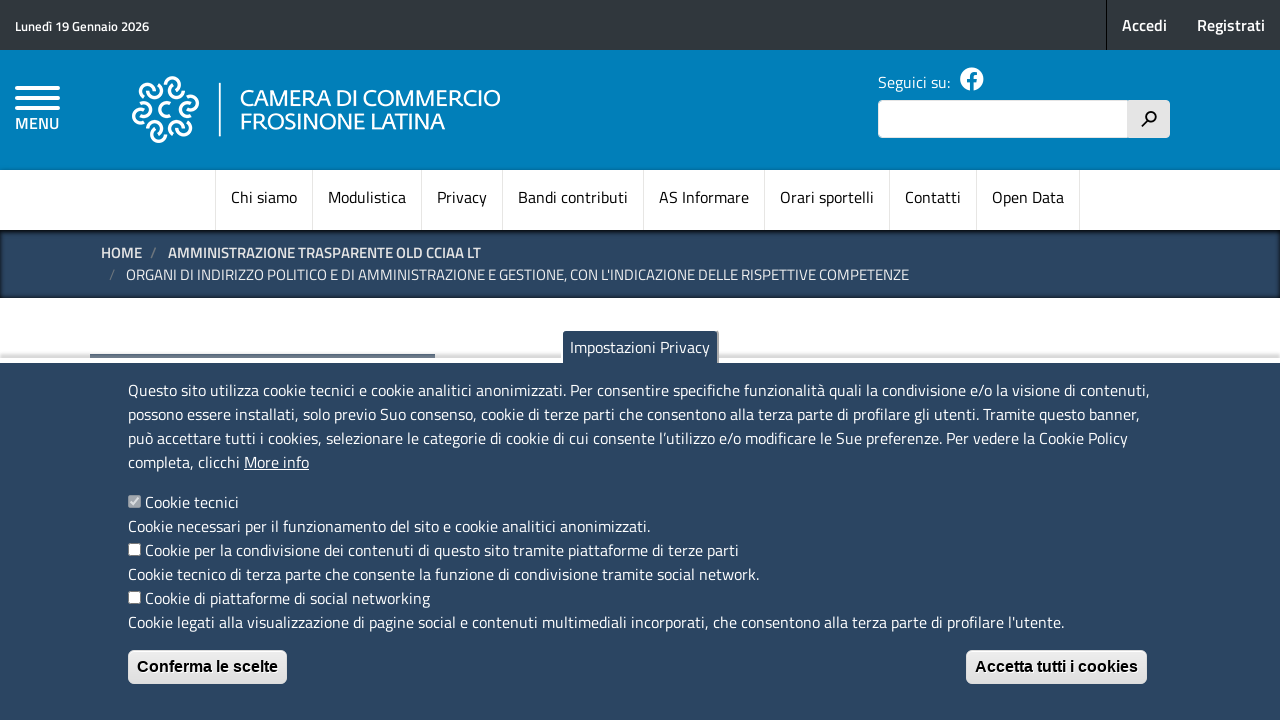

--- FILE ---
content_type: text/html; charset=UTF-8
request_url: https://www.frlt.camcom.it/index.php/amministrazione-trasparente-old-cciaa-lt/organi-di-indirizzo-politico-e-di-amministrazione-e-gestione-con-l%27indicazione-delle-rispettive-competenze
body_size: 130835
content:
<!DOCTYPE html>
<html lang="it" dir="ltr" prefix="content: http://purl.org/rss/1.0/modules/content/  dc: http://purl.org/dc/terms/  foaf: http://xmlns.com/foaf/0.1/  og: http://ogp.me/ns#  rdfs: http://www.w3.org/2000/01/rdf-schema#  schema: http://schema.org/  sioc: http://rdfs.org/sioc/ns#  sioct: http://rdfs.org/sioc/types#  skos: http://www.w3.org/2004/02/skos/core#  xsd: http://www.w3.org/2001/XMLSchema# ">
  <head>
    <meta charset="utf-8" />
<style>body #backtotop {background: #00264d;border-color: #0681ff;color: #F7F7F7;}body #backtotop:hover { background: #00264d; border-color: #00264d; }</style>
<script type="text/javascript">
window.onload = function() {
  console.log('page is fully loaded');


  var tecnici = Drupal.eu_cookie_compliance.hasAgreedWithCategory('tecnici');
  var terze_parti = Drupal.eu_cookie_compliance.hasAgreedWithCategory('terze_parti');
  var social = Drupal.eu_cookie_compliance.hasAgreedWithCategory('social');
  console.log("Cookie base");
if(tecnici){
  console.log("Cookie tecnici accettate");
}
if(terze_parti){
   console.log("Cookie terze parti accettate");
 jQuery('body.path-frontpage div#twitter-widget-homepage').html('<a class="twitter-timeline" data-height="400" data-lang="it" data-theme="light" href="https://twitter.com/__ACCOUNT__">Tweets by __ACCOUNT__</a> ');
 jQuery('body.path-frontpage div#facebook-widget-homepage').html('');
 
}
if(social){
   console.log("Cookie social accettate");
 
}

};
    </script>
<meta name="Generator" content="Drupal 9 (https://www.drupal.org)" />
<meta name="MobileOptimized" content="width" />
<meta name="HandheldFriendly" content="true" />
<meta name="viewport" content="width=device-width, initial-scale=1, shrink-to-fit=no" />
<style>div#sliding-popup, div#sliding-popup .eu-cookie-withdraw-banner, .eu-cookie-withdraw-tab {background: #2B4562} div#sliding-popup.eu-cookie-withdraw-wrapper { background: transparent; } #sliding-popup h1, #sliding-popup h2, #sliding-popup h3, #sliding-popup p, #sliding-popup label, #sliding-popup div, .eu-cookie-compliance-more-button, .eu-cookie-compliance-secondary-button, .eu-cookie-withdraw-tab { color: #ffffff;} .eu-cookie-withdraw-tab { border-color: #ffffff;}</style>
<meta http-equiv="x-ua-compatible" content="ie=edge" />
<link rel="icon" href="/sites/default/files/favicon_uc.ico" type="image/vnd.microsoft.icon" />
<link rel="alternate" hreflang="it" href="https://www.frlt.camcom.it/index.php/amministrazione-trasparente-old-cciaa-lt/organi-di-indirizzo-politico-e-di-amministrazione-e-gestione-con-l%27indicazione-delle-rispettive-competenze" />
<link rel="canonical" href="https://www.frlt.camcom.it/index.php/amministrazione-trasparente-old-cciaa-lt/organi-di-indirizzo-politico-e-di-amministrazione-e-gestione-con-l%27indicazione-delle-rispettive-competenze" />
<link rel="shortlink" href="https://www.frlt.camcom.it/index.php/node/1536" />
<script src="/sites/default/files/eu_cookie_compliance/eu_cookie_compliance.script.js?stzclr" defer></script>
<script>window.a2a_config=window.a2a_config||{};a2a_config.callbacks=[];a2a_config.overlays=[];a2a_config.templates={};</script>

    <title>Organi di indirizzo politico e di amministrazione e gestione, con l&#039;indicazione delle rispettive competenze | Camera di Commercio di Frosinone - Latina</title>
    <link rel="stylesheet" media="all" href="/sites/default/files/css/css_EDDxYzE9wQcs-nsYpJzQWYgJVzaQDUGV9l5ME8TgV-0.css" />
<link rel="stylesheet" media="all" href="/sites/default/files/css/css_TlqdVr4Ih1luVtxY6sLPCaCVlerIUn1GYumwZr6EIlw.css" />

    
  </head>
  <body class="layout-one-sidebar layout-sidebar-first page-node-1536 path-node node--type-page">
    <a href="#main-content" class="visually-hidden focusable skip-link">
      Salta al contenuto principale
    </a>
    
      <div class="dialog-off-canvas-main-canvas" data-off-canvas-main-canvas>
    

<!-- Site Overlay -->
<div class="site-overlay"></div>

<nav class="pushy pushy-left" data-menu-btn-class=".hamburger--collapse">
    <div class="pushy-content">
        <div id="push-close">
          <span>Menu</span> <a href="#" onclick="return false;" class="pushy-link"><i class="fa fa-times" aria-hidden="true"></i></a>
        </div>
        
              <ul class="clearfix nav">
                    <li class="nav-item">
                <a href="/index.php/" class="nav-link nav-link--indexphp-" data-drupal-link-system-path="&lt;front&gt;">Home</a>
              </li>
                <li class="nav-item">
                <a href="/index.php/albo-camerale" class="nav-link nav-link--indexphp-albo-camerale" data-drupal-link-system-path="node/544">Albo camerale </a>
              </li>
                <li class="nav-item">
                <a href="/index.php/amministrazione-trasparente" class="nav-link nav-link--indexphp-amministrazione-trasparente" data-drupal-link-system-path="node/553">Amministrazione trasparente</a>
              </li>
                <li class="nav-item">
                <a href="/index.php/diritto-annuale/informazioni-generali" class="nav-link nav-link--indexphp-diritto-annuale-informazioni-generali" data-drupal-link-system-path="node/449">Diritto annuale</a>
              </li>
                <li class="nav-item">
                <a href="/index.php/occ-ocri" class="nav-link nav-link--indexphp-occ-ocri" data-drupal-link-system-path="node/533">OCC-Composizione negoziata</a>
              </li>
                <li class="nav-item">
                <a href="/index.php/promozionale" class="nav-link nav-link--indexphp-promozionale" data-drupal-link-system-path="node/536">Promozionale</a>
              </li>
                <li class="nav-item">
                <a href="/index.php/registro-delle-imprese" class="nav-link nav-link--indexphp-registro-delle-imprese" data-drupal-link-system-path="node/460">Registro Imprese, Albi e Ruoli</a>
              </li>
                <li class="nav-item">
                <a href="https://www.frlt.camcom.it/registro-delle-imprese/commercio-estero" class="nav-link nav-link-https--wwwfrltcamcomit-registro-delle-imprese-commercio-estero">Commercio estero</a>
              </li>
                <li class="nav-item">
                <a href="/index.php/regolazione-del-mercato" class="nav-link nav-link--indexphp-regolazione-del-mercato" data-drupal-link-system-path="node/521">Regolazione del mercato</a>
              </li>
                <li class="nav-item">
                <a href="/index.php/servizi-innovativi" class="nav-link nav-link--indexphp-servizi-innovativi" data-drupal-link-system-path="node/507">Servizi innovativi</a>
              </li>
                <li class="nav-item">
                <a href="/index.php/tutela-del-mercato" class="nav-link nav-link--indexphp-tutela-del-mercato" data-drupal-link-system-path="node/501">Tutela del mercato</a>
              </li>
                <li class="nav-item">
                <a href="/index.php/ambiente" class="nav-link nav-link--indexphp-ambiente" data-drupal-link-system-path="node/512">Ambiente</a>
              </li>
        </ul>
  


    </div>
</nav>
<header id="header" class="header push" role="banner" aria-label="Intestazione del sito">
        <section class="row region region-header-top">
    <div id="block-agid-frlt-header-data-oggi" class="col-auto mr-auto block block-block-content block-block-contentb7e821cc-d354-4a00-a7f3-255f9f77c046">
  
    
      <div class="content">
      
            <div class="clearfix text-formatted field field--name-body field--type-text-with-summary field--label-hidden field__item"><span style="font-size: .8em;">Lunedì 19 Gennaio 2026</span></div>
      
    </div>
  </div>
<div class="language-switcher-language-url block block-language block-language-blocklanguage-interface" id="block-agid-frlt-selettorelingua" role="navigation">
  
    
      <div class="content">
      

  <nav class="links nav links-inline"><span hreflang="it" data-drupal-link-system-path="node/1536" class="it nav-link is-active"><a href="/index.php/amministrazione-trasparente-old-cciaa-lt/organi-di-indirizzo-politico-e-di-amministrazione-e-gestione-con-l%27indicazione-delle-rispettive-competenze" class="language-link is-active" hreflang="it" data-drupal-link-system-path="node/1536">Italian</a></span><span hreflang="en" data-drupal-link-system-path="node/1536" class="en nav-link"><a href="/index.php/en/node/1536" class="language-link" hreflang="en" data-drupal-link-system-path="node/1536">English</a></span><span hreflang="fr" data-drupal-link-system-path="node/1536" class="fr nav-link"><a href="/index.php/fr/node/1536" class="language-link" hreflang="fr" data-drupal-link-system-path="node/1536">French</a></span></nav>

    </div>
  </div>
<nav role="navigation" aria-labelledby="block-agid-frlt-account-menu-menu" id="block-agid-frlt-account-menu" class="col-auto block block-menu navigation menu--account">
            
  <h3 class="sr-only" id="block-agid-frlt-account-menu-menu">Menu profilo utente</h3>
  

        
              <div block="block-agid-frlt-account-menu" class="clearfix nav">
                      <a href="https://unioncamere.my.site.com/cciaaFrosinoneLatina" class="nav-link nav-link-https--unioncameremysitecom-cciaafrosinonelatina" target="_blank">Accedi</a>
                      <a href="https://unioncamere.my.site.com/cciaaFrosinoneLatina/s/registration" class="nav-link nav-link-https--unioncameremysitecom-cciaafrosinonelatina-s-registration" target="_blank">Registrati</a>
            </div>
      


  </nav>

  </section>

    <div class="row" id="header-middle">
        <section class="col-8 order-2 col-sm-8 col-md-7 region region-header-brand">
    
  
    
    <div id="logo-wrapper">
      <a href="/" title="Home" rel="home" class="navbar-brand">
          <img src="/sites/default/files/logo-1315x255.png" alt="Home" class="img-fluid d-inline-block align-top" />
      </a>
    </div>

    

  
  
  </section>

      <div id="hamburger-button-wrapper" class="col-2 order-1 col-sm-2 col-md-1">
        <button class="hamburger hamburger--collapse" type="button">
          <span class="hamburger-box">
            <span class="hamburger-inner"></span>
          </span>
          <span id="hamburger-menu-text">MENU</span>
        </button>
      </div>
        <section class="col-2 order-3 col-sm-2 col-md-4 col-lg-3 region region-header-utilities">
    <div id="block-agid-frlt-header-social" class="block block-block-content block-block-contente501f941-c0d6-468b-8fb1-b9585e91a888">
  
      <h3>Seguici su:</h3>
    
      <div class="content">
      
            <div class="clearfix text-formatted field field--name-body field--type-text-with-summary field--label-hidden field__item"><a href="https://www.facebook.com/cciaafrlt/" target="_blank" title="Facebook"><i class="fab fa-2x fa-facebook"></i></a></div>
      
    </div>
  </div>
<div class="search-block-form block block-search block-search-form-block" data-drupal-selector="search-block-form" id="block-agid-frlt-search" role="search">
  
    
    <div class="content container-inline">
        <div class="content container-inline">
      <form action="/ricerca" method="get" id="search-block-form" accept-charset="UTF-8" class="search-form search-block-form form-row">
  



  <fieldset class="js-form-item js-form-type-search form-type-search js-form-item-keys form-item-keys form-no-label form-group">
          <label for="edit-keys" class="sr-only">Cerca</label>
                    <input title="Inserisci i termini da cercare." data-drupal-selector="edit-keys" type="search" id="edit-keys" name="keys" value="" size="15" maxlength="128" class="form-search form-control" />

                      </fieldset>
<div data-drupal-selector="edit-actions" class="form-actions js-form-wrapper form-group" id="edit-actions"><button data-drupal-selector="edit-submit" type="submit" id="edit-submit--2" value="h" class="button js-form-submit form-submit btn btn-primary">h</button>
</div>

</form>

    </div>
  
  </div>
</div>

  </section>

    </div>

      <section class="row region region-main-menu">
    <nav role="navigation" aria-labelledby="block-agid-frlt-main-menu-menu" id="block-agid-frlt-main-menu" class="container block block-menu navigation menu--main">
            
  <h3 class="sr-only" id="block-agid-frlt-main-menu-menu">Navigazione principale</h3>
  

        
              <ul block="block-agid-frlt-main-menu" class="clearfix nav navbar-nav">
                    <li class="nav-item">
                          <a href="/index.php/chi-siamo" class="nav-link nav-link--indexphp-chi-siamo" data-drupal-link-system-path="node/784">Chi siamo</a>
              </li>
                <li class="nav-item">
                          <a href="/index.php/modulistica" class="nav-link nav-link--indexphp-modulistica" data-drupal-link-system-path="modulistica">Modulistica</a>
              </li>
                <li class="nav-item">
                          <a href="/index.php/privacy-policy" class="nav-link nav-link--indexphp-privacy-policy" data-drupal-link-system-path="node/1178">Privacy</a>
              </li>
                <li class="nav-item">
                          <a href="/index.php/bandi" class="nav-link nav-link--indexphp-bandi" data-drupal-link-system-path="bandi">Bandi contributi</a>
              </li>
                <li class="nav-item">
                          <a href="https://www.informare.camcom.it/" class="nav-link nav-link-https--wwwinformarecamcomit-" title="AS Informare">AS Informare</a>
              </li>
                <li class="nav-item">
                          <a href="/index.php/chi-siamo/sedi" class="nav-link nav-link--indexphp-chi-siamo-sedi" data-drupal-link-system-path="node/785">Orari sportelli</a>
              </li>
                <li class="nav-item">
                          <a href="/index.php/contatti" class="nav-link nav-link--indexphp-contatti" data-drupal-link-system-path="contatti">Contatti</a>
              </li>
                <li class="nav-item">
                          <a href="https://www.frlt.camcom.it/open-data" class="nav-link nav-link-https--wwwfrltcamcomit-open-data" title="Open Data">Open Data</a>
              </li>
        </ul>
  


  </nav>

  </section>

  </header>
<div id="container" class="container-fluid">

  <div id="main-wrapper" class="layout-main-wrapper clearfix">
    
            <div id="breadcrumbs-wrapper">
        <div class="container">  <div id="block-agid-frlt-breadcrumbs" class="block block-system block-system-breadcrumb-block">
  
    
      <div class="content">
      

  <nav role="navigation" aria-label="breadcrumb">
    <ol class="breadcrumb">
                  <li class="breadcrumb-item">
          <a href="/index.php/">Home</a>
        </li>
                        <li class="breadcrumb-item">
          <a href="/index.php/amministrazione-trasparente-old-cciaa-lt">Amministrazione Trasparente OLD CCIAA LT</a>
        </li>
                        <li class="breadcrumb-item active">
          Organi di indirizzo politico e di amministrazione e gestione, con l&#039;indicazione delle rispettive competenze
        </li>
              </ol>
  </nav>

    </div>
  </div>

</div>
      </div>
      

      
              <div class="help">
            <section class="row region region-help">
    <div data-drupal-messages-fallback class="hidden"></div>

  </section>

        </div>
      
            <div id="main" class="container">
        <div class="row row-offcanvas row-offcanvas-left clearfix">

          <main class="main-content col-12 col-md-8 order-last" id="content" role="main">
            <section class="section">
              <a id="main-content" tabindex="-1"></a>
                <div id="block-agid-frlt-page-title" class="block block-core block-page-title-block">
  
    
      <div class="content">
      


    </div>
  </div>
<div id="block-agid-frlt-content" class="block block-system block-system-main-block">
  
    
      <div class="content">
      <div data-history-node-id="1536" class="node node--type-page node--view-mode-full container" typeof="schema:WebPage">

  

  <div class="row">

    <div class="col-12 first">
      


            <div class="field field--name-node-title field--type-ds field--label-hidden field__item"><h1>
  Organi di indirizzo politico e di amministrazione e gestione, con l&#039;indicazione delle rispettive competenze
</h1>
</div>
      
            <div property="schema:text" class="clearfix text-formatted field field--name-body field--type-text-with-summary field--label-hidden field__item"><p>L’assetto degli organi della Camera di Commercio si fonda su un particolare meccanismo rappresentativo strettamente collegato al mondo associativo delle categorie economiche operanti in provincia e costituisce pertanto luogo di sintesi degli interessi dei vari settori produttivi ivi rappresentati.<br />
La Legge e lo Statuto, la carta fondamentale di auto-governo della Camera, individuano come organi istituzionali di indirizzo politico, amministrativo e di gestione il Consiglio, la Giunta, il Presidente e il Collegio dei revisori dei conti, quale organo di controllo. Nello specchietto che segue vengono riportate le informazioni fondamentali sugli organi camerali. Per una trattazione e una disamina più approfondita delle funzioni e della composizione si rinvia oltre che allo Statuto e ai Regolamenti di funzionamento di Consiglio e Giunta, anche al Piano triennale della performance adottato ai sensi del D.Lgs. n.150/2009 in cui è contenuta una sezione descrittiva che fornisce informazioni dettagliate riguardanti la struttura organizzativa dell’Ente, il mandato istituzionale e la mission, l’identità dell’Amministrazione, l’analisi del contesto esterno ed interno da cui scaturisce l’analisi dei bisogni del territorio e dell’utenza, gli obiettivi strategici (pluriennali) e operativi (annuali) perseguiti.</p>

<p><strong>Il Consiglio</strong></p>

<p>È l’organo collegiale di governo: determina l’indirizzo generale e strategico della Camera, ne controlla l’attuazione, adotta gli atti fondamentali attribuiti dalla Legge e dallo Statuto alla sua competenza:</p>

<ul><li>
	<p>elegge il Presidente e la Giunta</p>
	</li>
	<li>
	<p>approva lo Statuto</p>
	</li>
	<li>
	<p>determina gli indirizzi generali e il programma pluriennale</p>
	</li>
	<li>
	<p>approva la relazione previsionale, il preventivo annuale e il bilancio d’esercizio</p>
	</li>
</ul><p>È composto da 28 membri e resta in carica 5 anni. Al suo interno sono rappresentati i principali settori dell’economia attraverso la presenza di esponenti delle Associazioni di categoria, le Organizzazioni sindacali, delle libere professioni e le Associazioni di tutela dei consumatori. L’attuale composizione prevede la rappresentanza del settore dell’agricoltura (3 membri), dell’industria (4 membri), dell’artigianato (2 membri), del commercio (5 membri), dei servizi alle imprese (4 membri), del turismo (2 membri), della cooperazione, dei trasporti e delle spedizioni, del credito e delle assicurazioni, del settore chimico-farmaceutico, delle attività artistiche di intrattenimento e divertimento, dei lavoratori, dei liberi professionisti e dei consumatori (un membro ciascuno).</p>

<p><strong>La Giunta</strong></p>

<p>È l’organo che gestisce le risorse camerali e gli indirizzi programmatici fissati dal Consiglio</p>

<ul><li>
	<p>approva il budget annuale;</p>
	</li>
	<li>
	<p>approva i provvedimenti per realizzare i programmi del Consiglio;</p>
	</li>
	<li>
	<p>approva la costituzione di aziende speciali e le partecipazioni societarie;</p>
	</li>
	<li>
	<p>verifica il raggiungimento degli obiettivi dell’attività.</p>
	</li>
</ul><p>È composta dal Presidente e da 9 membri, eletti dal Consiglio.</p>

<p><strong>Il Presidente</strong></p>

<p>Eletto dal Consiglio, ha la rappresentanza legale e sostanziale della Camera, convoca e presiede il Consiglio e la Giunta, provvede agli atti di urgenza di competenza della Giunta.</p>

<p><strong>Collegio dei Revisori dei Conti</strong></p>

<p>Vigila sulla regolarità finanziaria e contabile della gestione, attesta la corrispondenza del bilancio preventivo e del conto consuntivo alle risultanze della gestione, redige la relazione accompagnatoria al bilancio preventivo. Collabora con il Consiglio nella funzione di controllo e indirizzo. Dura in carica 4 anni ed è composto da 3 componenti effettivi e 3 supplenti, nominati dal Consiglio su designazione, rispettivamente, del Ministero delle Finanze, con funzioni di Presidente, del Ministero dello Sviluppo economico e della Regione Lazio.</p>

<p><strong>Il Segretario Generale</strong></p>

<p>Il Segretario Generale è nominato dal Ministero dello Sviluppo Economico su designazione dalla Giunta Camerale.<br />
L’esercizio delle funzioni del Segretario Generale risponde al principio della distinzione dei compiti di indirizzo e gestione politica, propri del Consiglio, della Giunta e del Presidente, e di quelli di gestione amministrativa, propri del Segretario Generale e della dirigenza.<br />
Al Segretario Generale competono le funzioni di vertice dell’amministrazione della Camera di Commercio di cui all’art.16 del D.Lgs 165/2001, funge da segretario degli Organi collegiali e coordina l’attività complessiva dell’Ente, garantendo l’unitarietà ed il coordinamento dell’azione amministrativa, in coerenza con gli indirizzi e gli obiettivi ricevuti. A tale fine dirige, coordina e controlla l’attività dei Dirigenti, traducendo in piani operativi le linee di indirizzo e le deliberazioni adottate dalla Giunta e dal Consiglio.<br />
Egli esercita le funzioni sancite dalla legge esprimendo agli Organi collegiali pareri e proposte, con riferimento sia alla legittimità degli atti sia alle ricadute sull’attività di gestione delle determinazioni programmatiche e di indirizzo adottate.<br />
Egli svolge l’attività di organizzazione e gestione del personale e di gestione dei rapporti sindacali e di lavoro.<br />
In particolare, al Segretario Generale sono attribuite le seguenti funzioni:</p>

<ol><li>
	<p>adozione degli atti a rilevanza esterna per l’attuazione dei programmi deliberati dalla Giunta Camerale e l’esercizio dei poteri di spesa nei limiti delle relative previsioni;</p>
	</li>
	<li>
	<p>organizzazione degli uffici e articolazione dell’orario di lavoro, di servizio e di apertura al pubblico;</p>
	</li>
	<li>
	<p>assunzione dei provvedimenti individuali e generali in tema di gestione del rapporto di lavoro;</p>
	</li>
	<li>
	<p>richiesta di pareri e consulenze nelle materie di competenza;</p>
	</li>
	<li>
	<p>poteri di direzione, indirizzo e coordinamento dell’attività dei dirigenti, con possibilità di surroga in situazioni inerziali al fine di assicurare l’unità operativa e di indirizzo tecnico operativo;</p>
	</li>
	<li>
	<p>formulazione di proposte agli organi camerali di indirizzo politico in merito alla definizione dei progetti, dei regolamenti e delle direttive per l’attuazione dei programmi dell’ente nonché per la dotazione organica;</p>
	</li>
	<li>
	<p>sulla base del budget direzionale approvato dalla Giunta, assegnazione ai dirigenti, con formale provvedimento, della competenza in ordine all’utilizzo e ai limiti delle risorse in esso previste;</p>
	</li>
	<li>
	<p>anche su proposta dei responsabili di aree organizzative, adozione dei provvedimenti di aggiornamento del budget direzionale in caso di variazioni che non comportano maggiori oneri complessivi;</p>
	</li>
	<li>
	<p>direzione e coordinamento della struttura incari cata del controllo di gestione;</p>
	</li>
	<li>
	<p>supporto all’Organismo Indipendente di Valutazione in occasione del controllo strategico;</p>
	</li>
	<li>
	<p>deduzioni sui rilievi formulati dagli organi di controllo e vigilanza sugli atti di competenza;</p>
	</li>
	<li>
	<p>adozione delle misure organizzative che consentono la rilevazione dei costi e dei rendimenti dell’attività degli uffici;</p>
	</li>
	<li>
	<p>presidenza, con facoltà di delega e fatte salve diverse disposizioni normative, delle Commissioni di concorso per il reclutamento del personale e responsabilità delle relative procedure;</p>
	</li>
	<li>
	<p>partecipazione alle riunioni della Giunta e del Consiglio senza diritto di voto, con espressione del parere sulle questioni di legittimità e con facoltà di inserire a verbale sintetiche dichiarazioni sul merito delle questioni trattate; redazione dei verbali delle adunanze, pubblicazione e pubblicità degli atti e loro inoltro ove previsto agli organi di controllo;</p>
	</li>
	<li>
	<p>istituzione dei servizi di cassa interni e conferimento, con propria determinazione, dell’incarico di cassiere (art. 43 DPR n.254/2005);</p>
	</li>
	<li>
	<p>istituzione della Commissione per la congruità degli acquisti, incaricata di esprimere il parere di congruità nelle forniture di beni e servizi per le quali non si è proceduto a pubblica gara o a trattativa privata con più imprese (art.48, DPR n.254/2005);</p>
	</li>
	<li>
	<p>assunzione, con propria determinazione, degli oneri relativi alle spese di rappresentanza dell’Ente (art. 63, DPR n.254/2005);</p>
	</li>
	<li>
	<p>presidenza con facoltà di delega delle gare per gli appalti di opere forniture e servizi e nomina del responsabile del procedimento a norma dell’art.10 del D.Lgs. n.163/2006 (codice dei contratti pubblici);</p>
	</li>
	<li>
	<p>promuove e resiste alle liti ed ha il potere di conciliare e di transigere;</p>
	</li>
	<li>
	<p>esercita le funzioni previste nel Regolamento degli Uffici e dei Servizi.</p>
	</li>
</ol><p><strong>I Dirigenti</strong></p>

<p>I Dirigenti, con riferimento agli incarichi loro conferiti in conformità all’assetto organizzativo previsto dall’ordinamento degli uffici e nell’ambito degli obiettivi individuati in sede di programmazione complessiva dell’Ente, sono responsabili della conformità alle leggi degli atti adottati, della qualità dei servizi erogati e dell’economicità della gestione delle risorse umane e finanziarie assegnate all’area di competenza.<br />
Essi adottano, nel rispetto degli indirizzi impartiti dal Segretario Generale in coerenza con le direttive generali emanate dalla Giunta, gli atti organizzativi degli uffici facenti capo all’area cui sono preposti o, comunque, funzionali al conseguimento degli obiettivi loro assegnati dal Segretario Generale medesimo, provvedendo in piena autonomia alla gestione delle risorse umane, finanziarie e strumentali attribuite. Spetta comunque ai Dirigenti la sottoscrizione, per le materie di competenza, di dichiarazioni ed atti di ordinaria gestione, anche laddove fosse prevista da normative generali o interne la firma da parte del legale rappresentante.</p>

<p> </p>

<p><em>Riferimenti normativi<br />
Art.13, comma 1, lett.a) D.Lgs n.33/2013 e s.m.i.</em></p>

<p> </p>

<p>Aggiornato al 27 luglio 2017</p>
</div>
      
    </div>

    <div class="col-12 second">
      

      <div class="third">
        
        <div class="row" id="stampa--ultima-modifica">
          <div class="col-12 col-md-6">
            
  <div class="field field--name-dynamic-token-fieldnode-print-links field--type-ds field--label-inline">
    <div class="field__label">Stampa in PDF</div>
              <div class="field__item"><div id="print-links"><a class="print-pdf" href="https://www.frlt.camcom.it/index.php/print/pdf/node/1536" title="PDF Version"><i class="fa fa-lg fa-file-pdf" aria-hidden="true"></i>
 <span>PDF</span></a></div>
</div>
          </div>

          </div>
          <div class="col-12 col-md-6">
            
  <div class="field field--name-node-changed-date field--type-ds field--label-inline">
    <div class="field__label">Ultima modifica</div>
              <div class="field__item">Gio 01 Dic, 2022</div>
          </div>

          </div>
        </div>

      </div>

      <div class="row footer fourth">
        <div class="col-12 col-md-6">
          <div class="field--label-above label-condivisione">
            <div class="field__label">Condividi</div>
          </div>
          <div id="condividi">
            <div class="label">Reti Sociali</div>
            <div class="item"><span class="a2a_kit a2a_kit_size_16 addtoany_list" data-a2a-url="https://www.frlt.camcom.it/index.php/amministrazione-trasparente-old-cciaa-lt/organi-di-indirizzo-politico-e-di-amministrazione-e-gestione-con-l%27indicazione-delle-rispettive-competenze" data-a2a-title="Organi di indirizzo politico e di amministrazione e gestione, con l&#039;indicazione delle rispettive competenze"><a class="a2a_button_facebook"></a><a class="a2a_button_twitter"></a><a class="a2a_button_linkedin"></a></span></div>
          </div>
          
  <div class="field field--name-field-page-rating field--type-fivestar field--label-inline">
    <div class="field__label">Quanto ti è stata utile questa pagina?</div>
              <div class="field__item">
<form class="fivestar-form-1" id="vote" data-drupal-selector="fivestar-form-1" action="/index.php/amministrazione-trasparente-old-cciaa-lt/organi-di-indirizzo-politico-e-di-amministrazione-e-gestione-con-l%27indicazione-delle-rispettive-competenze" method="post" accept-charset="UTF-8">
  <div class="clearfix fivestar-average-text fivestar-average-stars fivestar-form-item fivestar-basic">



  <fieldset class="js-form-item js-form-type-fivestar form-type-fivestar js-form-item-vote form-item-vote form-no-label form-group">
                    



  <fieldset class="js-form-item js-form-type-select form-type-select js-form-item-vote form-item-vote form-no-label form-group">
                    
<select class="vote form-select form-control" data-drupal-selector="edit-vote" aria-describedby="edit-vote--2--description" id="edit-vote--2" name="vote"><option value="-">Select rating</option><option value="20">Give it 1/5</option><option value="40">Give it 2/5</option><option value="60">Give it 3/5</option><option value="80" selected="selected">Give it 4/5</option><option value="100">Give it 5/5</option></select>
                          <small id="edit-vote--2--description" class="description text-muted">
        <div class="fivestar-summary fivestar-summary-average-count">
  
      <span class="average-rating">
      Average: <span>4</span>
    </span>
  
            <span class="total-votes">
                          (<span>1</span> vote)
              </span>
      </div>

      </small>
      </fieldset>

                      </fieldset>
</div><button class="js-hide button js-form-submit form-submit btn btn-primary" data-drupal-selector="edit-submit" type="submit" id="edit-submit" name="op" value="Rate">Rate</button>
<input autocomplete="off" data-drupal-selector="form-axjrxur8jrsexuraeth86humtgdwjbwr7-9xscbc9hc" type="hidden" name="form_build_id" value="form-AxjRXUr8JRseXuRaETh86humTGdWJbwr7-9XScbC9Hc" class="form-control" />
<input data-drupal-selector="edit-fivestar-form-1" type="hidden" name="form_id" value="fivestar_form_1" class="form-control" />

</form>
</div>
          </div>

        </div>
        <div class="col-12 col-md-6">
          
        </div>
      </div>

    </div>

  </div>

</div>



    </div>
  </div>


            </section>
          </main>

                  <div class="sidebar col-12 col-md-4 order-first" id="sidebar_first">
            <aside class="section" role="complementary">
                <nav role="navigation" aria-labelledby="block-amministrazionetrasparenteold-menu" id="block-amministrazionetrasparenteold" class="block block-menu navigation menu--amministrazione-trasparente-old">
            
  <h3 class="sr-only" id="block-amministrazionetrasparenteold-menu">Amministrazione Trasparente OLD</h3>
  

        
              <ul block="block-amministrazionetrasparenteold" class="clearfix nav">
                    <li class="nav-item menu-item--expanded menu-item--active-trail">
                <a href="/index.php/amministrazione-trasparente-old-cciaa-lt" class="nav-link active nav-link--indexphp-amministrazione-trasparente-old-cciaa-lt" data-drupal-link-system-path="node/1433">Amministrazione Trasparente OLD CCIAA LT</a>
                                <ul class="menu">
                    <li class="nav-item menu-item--expanded">
                <a href="/index.php/amministrazione-trasparente-old-cciaa-lt/disposizioni-generali" class="nav-link nav-link--indexphp-amministrazione-trasparente-old-cciaa-lt-disposizioni-generali" data-drupal-link-system-path="node/1434">Disposizioni generali</a>
                                <ul class="menu">
                    <li class="nav-item">
                <a href="/index.php/amministrazione-trasparente-old-cciaa-lt/piano-triennale-per-la-prevenzione-della-corruzione-e-della-trasparenza" class="nav-link nav-link--indexphp-amministrazione-trasparente-old-cciaa-lt-piano-triennale-per-la-prevenzione-della-corruzione-e-della-trasparenza" data-drupal-link-system-path="node/1521">Piano triennale per la prevenzione della corruzione e della trasparenza</a>
              </li>
                <li class="nav-item menu-item--expanded">
                <a href="/index.php/amministrazione-trasparente-old-cciaa-lt/atti-generali" class="nav-link nav-link--indexphp-amministrazione-trasparente-old-cciaa-lt-atti-generali" data-drupal-link-system-path="node/1522">Atti generali</a>
                                <ul class="menu">
                    <li class="nav-item">
                <a href="/index.php/amministrazione-trasparente-old-cciaa-lt/riferimenti-normativi-su-organizzazione-e-attivit%C3%A0" class="nav-link nav-link--indexphp-amministrazione-trasparente-old-cciaa-lt-riferimenti-normativi-su-organizzazione-e-attivitc3a0" data-drupal-link-system-path="node/1526">Riferimenti normativi su organizzazione e attività</a>
              </li>
                <li class="nav-item">
                <a href="/index.php/amministrazione-trasparente-old-cciaa-lt/atti-amministrativi-generali" class="nav-link nav-link--indexphp-amministrazione-trasparente-old-cciaa-lt-atti-amministrativi-generali" data-drupal-link-system-path="node/1527">Atti amministrativi generali</a>
              </li>
                <li class="nav-item">
                <a href="/index.php/amministrazione-trasparente-old-cciaa-lt/documenti-di-programmazione-strategico-gestionale" class="nav-link nav-link--indexphp-amministrazione-trasparente-old-cciaa-lt-documenti-di-programmazione-strategico-gestionale" data-drupal-link-system-path="node/1528">Documenti di programmazione strategico-gestionale</a>
              </li>
                <li class="nav-item">
                <a href="/index.php/amministrazione-trasparente-old-cciaa-lt/statuti-e-leggi-regionali" class="nav-link nav-link--indexphp-amministrazione-trasparente-old-cciaa-lt-statuti-e-leggi-regionali" data-drupal-link-system-path="node/1529">Statuti e leggi regionali</a>
              </li>
                <li class="nav-item">
                <a href="/index.php/amministrazione-trasparente-old-cciaa-lt/codice-disciplinare-e-codice-di-condotta" class="nav-link nav-link--indexphp-amministrazione-trasparente-old-cciaa-lt-codice-disciplinare-e-codice-di-condotta" data-drupal-link-system-path="node/1530">Codice disciplinare e codice di condotta</a>
              </li>
        </ul>
  
              </li>
                <li class="nav-item menu-item--expanded">
                <a href="/index.php/amministrazione-trasparente-old-cciaa-lt/oneri-informativi-per-cittadini-e-imprese" class="nav-link nav-link--indexphp-amministrazione-trasparente-old-cciaa-lt-oneri-informativi-per-cittadini-e-imprese" data-drupal-link-system-path="node/1523">Oneri informativi per cittadini e imprese</a>
                                <ul class="menu">
                    <li class="nav-item">
                <a href="/index.php/amministrazione-trasparente-old-cciaa-lt/scadenzario-obblighi-amministrativi" class="nav-link nav-link--indexphp-amministrazione-trasparente-old-cciaa-lt-scadenzario-obblighi-amministrativi" data-drupal-link-system-path="node/1716">Scadenzario obblighi amministrativi</a>
              </li>
        </ul>
  
              </li>
                <li class="nav-item">
                <a href="/index.php/amministrazione-trasparente-old-cciaa-lt/attestazioni-oiv-o-struttura-analoga" class="nav-link nav-link--indexphp-amministrazione-trasparente-old-cciaa-lt-attestazioni-oiv-o-struttura-analoga" data-drupal-link-system-path="node/1524">Attestazioni OIV o struttura analoga</a>
              </li>
                <li class="nav-item">
                <a href="/index.php/amministrazione-trasparente-old-cciaa-lt/burocrazia-zero" class="nav-link nav-link--indexphp-amministrazione-trasparente-old-cciaa-lt-burocrazia-zero" data-drupal-link-system-path="node/1525">Burocrazia zero</a>
              </li>
        </ul>
  
              </li>
                <li class="nav-item menu-item--expanded menu-item--active-trail">
                <a href="https://www.frlt.camcom.it/amministrazione-trasparente-old-cciaa-lt/organizzazione" class="nav-link active nav-link-https--wwwfrltcamcomit-amministrazione-trasparente-old-cciaa-lt-organizzazione">Organizzazione</a>
                                <ul class="menu">
                    <li class="nav-item menu-item--expanded">
                <a href="/index.php/amministrazione-trasparente-old-cciaa-lt/titolari-di-incarichi-politici-di-amministrazione-di-direzione-o-di-governo" class="nav-link nav-link--indexphp-amministrazione-trasparente-old-cciaa-lt-titolari-di-incarichi-politici-di-amministrazione-di-direzione-o-di-governo" data-drupal-link-system-path="node/1532">Titolari di incarichi politici, di amministrazione, di direzione o di governo</a>
                                <ul class="menu">
                    <li class="nav-item">
                <a href="/index.php/amministrazione-trasparente-old-cciaa-lt/organi-di-indirizzo-politico-e-di-amministrazione-e-gestione-con-l-indicazione-delle-rispettive-competenze" class="nav-link nav-link--indexphp-amministrazione-trasparente-old-cciaa-lt-organi-di-indirizzo-politico-e-di-amministrazione-e-gestione-con-l-indicazione-delle-rispettive-competenze" data-drupal-link-system-path="node/1537">Organi di indirizzo politico e di amministrazione e gestione, con l&#039;indicazione delle rispettive competenze</a>
              </li>
                <li class="nav-item">
                <a href="/index.php/amministrazione-trasparente-old-cciaa-lt/titolari-di-incarichi-politici-di-cui-all-art-14-co-1-del-dlgs-n-33/2013" class="nav-link nav-link--indexphp-amministrazione-trasparente-old-cciaa-lt-titolari-di-incarichi-politici-di-cui-all-art-14-co-1-del-dlgs-n-33-2013" data-drupal-link-system-path="node/1538">Titolari di incarichi politici di cui all&#039;art. 14, co. 1, del dlgs n. 33/2013</a>
              </li>
                <li class="nav-item menu-item--expanded">
                <a href="/index.php/amministrazione-trasparente-old-cciaa-lt/titolari-di-incarichi-di-amministrazione-di-direzione-o-di-governo-di-cui-all-art-14-co-1-bis-del-dlgs-n-33/2013" class="nav-link nav-link--indexphp-amministrazione-trasparente-old-cciaa-lt-titolari-di-incarichi-di-amministrazione-di-direzione-o-di-governo-di-cui-all-art-14-co-1-bis-del-dlgs-n-33-2013" data-drupal-link-system-path="node/1539">Titolari di incarichi di amministrazione, di direzione o di governo di cui all&#039;art. 14, co. 1-bis, del dlgs n. 33/2013</a>
                                <ul class="menu">
                    <li class="nav-item">
                <a href="/index.php/amministrazione-trasparente-old-cciaa-lt/incarichi-amministrativi-di-vertice" class="nav-link nav-link--indexphp-amministrazione-trasparente-old-cciaa-lt-incarichi-amministrativi-di-vertice" data-drupal-link-system-path="node/1544">Incarichi amministrativi di vertice</a>
              </li>
                <li class="nav-item">
                <a href="/index.php/amministrazione-trasparente-old-cciaa-lt/incarichi-dirigenziali" class="nav-link nav-link--indexphp-amministrazione-trasparente-old-cciaa-lt-incarichi-dirigenziali" data-drupal-link-system-path="node/1545">Incarichi dirigenziali</a>
              </li>
        </ul>
  
              </li>
                <li class="nav-item">
                <a href="/index.php/amministrazione-trasparente-old-cciaa-lt/cessati-dall-incarico" class="nav-link nav-link--indexphp-amministrazione-trasparente-old-cciaa-lt-cessati-dall-incarico" data-drupal-link-system-path="node/1540">Cessati dall&#039;incarico</a>
              </li>
        </ul>
  
              </li>
                <li class="nav-item menu-item--expanded">
                <a href="/index.php/amministrazione-trasparente-old-cciaa-lt/sanzioni-per-mancata-comunicazione-dei-dati" class="nav-link nav-link--indexphp-amministrazione-trasparente-old-cciaa-lt-sanzioni-per-mancata-comunicazione-dei-dati" data-drupal-link-system-path="node/1533">Sanzioni per mancata comunicazione dei dati</a>
                                <ul class="menu">
                    <li class="nav-item">
                <a href="/index.php/amministrazione-trasparente-old-cciaa-lt/sanzioni-per-mancata-o-incompleta-comunicazione-dei-dati-da-parte-dei-titolari-di-incarichi-politici-di-amministrazione-di-direzione-o-di-governo" class="nav-link [base64]" data-drupal-link-system-path="node/1541">Sanzioni per mancata o incompleta comunicazione dei dati da parte dei titolari di incarichi politici, di amministrazione, di direzione o di governo</a>
              </li>
        </ul>
  
              </li>
                <li class="nav-item menu-item--expanded">
                <a href="/index.php/amministrazione-trasparente-old-cciaa-lt/articolazione-degli-uffici" class="nav-link nav-link--indexphp-amministrazione-trasparente-old-cciaa-lt-articolazione-degli-uffici" data-drupal-link-system-path="node/1534">Articolazione degli uffici</a>
                                <ul class="menu">
                    <li class="nav-item">
                <a href="/index.php/amministrazione-trasparente-old-cciaa-lt/articolazione-degli-uffici-0" class="nav-link nav-link--indexphp-amministrazione-trasparente-old-cciaa-lt-articolazione-degli-uffici-0" data-drupal-link-system-path="node/1542">Articolazione degli uffici</a>
              </li>
                <li class="nav-item">
                <a href="/index.php/amministrazione-trasparente-old-cciaa-lt/organigramma" class="nav-link nav-link--indexphp-amministrazione-trasparente-old-cciaa-lt-organigramma" data-drupal-link-system-path="node/1543">Organigramma</a>
              </li>
        </ul>
  
              </li>
                <li class="nav-item">
                <a href="/index.php/amministrazione-trasparente-old-cciaa-lt/telefono-e-posta-elettronica" class="nav-link nav-link--indexphp-amministrazione-trasparente-old-cciaa-lt-telefono-e-posta-elettronica" data-drupal-link-system-path="node/1535">Telefono e posta elettronica</a>
              </li>
                <li class="nav-item menu-item--active-trail">
                <a href="/index.php/amministrazione-trasparente-old-cciaa-lt/organi-di-indirizzo-politico-e-di-amministrazione-e-gestione-con-l%27indicazione-delle-rispettive-competenze" class="nav-link active nav-link--indexphp-amministrazione-trasparente-old-cciaa-lt-organi-di-indirizzo-politico-e-di-amministrazione-e-gestione-con-l27indicazione-delle-rispettive-competenze is-active" data-drupal-link-system-path="node/1536">Organi di indirizzo politico e di amministrazione e gestione, con l&#039;indicazione delle rispettive competenze</a>
              </li>
        </ul>
  
              </li>
                <li class="nav-item menu-item--expanded">
                <a href="/index.php/amministrazione-trasparente-old-cciaa-lt/consulenti-e-collaboratori" class="nav-link nav-link--indexphp-amministrazione-trasparente-old-cciaa-lt-consulenti-e-collaboratori" data-drupal-link-system-path="node/1519">Consulenti e collaboratori</a>
                                <ul class="menu">
                    <li class="nav-item">
                <a href="/index.php/amministrazione-trasparente-old-cciaa-lt/titolari-di-incarichi-di-collaborazione-o-consulenza" class="nav-link nav-link--indexphp-amministrazione-trasparente-old-cciaa-lt-titolari-di-incarichi-di-collaborazione-o-consulenza" data-drupal-link-system-path="node/1546">Titolari di incarichi di collaborazione o consulenza</a>
              </li>
                <li class="nav-item">
                <a href="/index.php/amministrazione-trasparente-old-cciaa-lt/amministratori-ed-esperti" class="nav-link nav-link--indexphp-amministrazione-trasparente-old-cciaa-lt-amministratori-ed-esperti" data-drupal-link-system-path="node/1547">Amministratori ed esperti</a>
              </li>
                <li class="nav-item">
                <a href="/index.php/amministrazione-trasparente-old-cciaa-lt/amministratori-ed-esperti-ex-art-32-dl-90/2014" class="nav-link nav-link--indexphp-amministrazione-trasparente-old-cciaa-lt-amministratori-ed-esperti-ex-art-32-dl-90-2014" data-drupal-link-system-path="node/1548">Amministratori ed esperti ex art. 32 d.l. 90/2014</a>
              </li>
        </ul>
  
              </li>
                <li class="nav-item menu-item--expanded">
                <a href="/index.php/amministrazione-trasparente-old-cciaa-lt/personale" class="nav-link nav-link--indexphp-amministrazione-trasparente-old-cciaa-lt-personale" data-drupal-link-system-path="node/1520">Personale</a>
                                <ul class="menu">
                    <li class="nav-item menu-item--expanded">
                <a href="/index.php/amministrazione-trasparente-old-cciaa-lt/titolari-di-incarichi-dirigenziali-amministrativi-di-vertice" class="nav-link nav-link--indexphp-amministrazione-trasparente-old-cciaa-lt-titolari-di-incarichi-dirigenziali-amministrativi-di-vertice" data-drupal-link-system-path="node/1717">Titolari di incarichi dirigenziali amministrativi di vertice</a>
                                <ul class="menu">
                    <li class="nav-item">
                <a href="/index.php/amministrazione-trasparente-old-cciaa-lt/incarichi-amministrativi-di-vertice_0" class="nav-link nav-link--indexphp-amministrazione-trasparente-old-cciaa-lt-incarichi-amministrativi-di-vertice-0" data-drupal-link-system-path="node/1561">Incarichi amministrativi di vertice</a>
              </li>
        </ul>
  
              </li>
                <li class="nav-item menu-item--expanded">
                <a href="/index.php/amministrazione-trasparente-old-cciaa-lt/titolari-di-incarichi-dirigenziali-%28dirigenti-non-generali%29" class="nav-link nav-link--indexphp-amministrazione-trasparente-old-cciaa-lt-titolari-di-incarichi-dirigenziali-28dirigenti-non-generali29" data-drupal-link-system-path="node/1550">Titolari di incarichi dirigenziali (dirigenti non generali)</a>
                                <ul class="menu">
                    <li class="nav-item">
                <a href="/index.php/amministrazione-trasparente-old-cciaa-lt/incarichi-dirigenziali-a-qualsiasi-titolo-conferiti-%E2%80%A6" class="nav-link nav-link--indexphp-amministrazione-trasparente-old-cciaa-lt-incarichi-dirigenziali-a-qualsiasi-titolo-conferiti-e280a6" data-drupal-link-system-path="node/1562">Incarichi dirigenziali, a qualsiasi titolo conferiti …</a>
              </li>
                <li class="nav-item">
                <a href="/index.php/amministrazione-trasparente-old-cciaa-lt/posti-di-funzione-disponibili" class="nav-link nav-link--indexphp-amministrazione-trasparente-old-cciaa-lt-posti-di-funzione-disponibili" data-drupal-link-system-path="node/1563">Posti di funzione disponibili</a>
              </li>
        </ul>
  
              </li>
                <li class="nav-item menu-item--expanded">
                <a href="/index.php/amministrazione-trasparente-old-cciaa-lt/dirigenti-cessati" class="nav-link nav-link--indexphp-amministrazione-trasparente-old-cciaa-lt-dirigenti-cessati" data-drupal-link-system-path="node/1551">Dirigenti cessati</a>
                                <ul class="menu">
                    <li class="nav-item">
                <a href="/index.php/amministrazione-trasparente-old-cciaa-lt/dirigenti-cessati-dal-rapporto-di-lavoro" class="nav-link nav-link--indexphp-amministrazione-trasparente-old-cciaa-lt-dirigenti-cessati-dal-rapporto-di-lavoro" data-drupal-link-system-path="node/1564">Dirigenti cessati dal rapporto di lavoro</a>
              </li>
        </ul>
  
              </li>
                <li class="nav-item">
                <a href="/index.php/amministrazione-trasparente-old-cciaa-lt/sanzioni-per-mancata-comunicazione-dei-dati_0" class="nav-link nav-link--indexphp-amministrazione-trasparente-old-cciaa-lt-sanzioni-per-mancata-comunicazione-dei-dati-0" data-drupal-link-system-path="node/1552">Sanzioni per mancata comunicazione dei dati</a>
              </li>
                <li class="nav-item">
                <a href="/index.php/amministrazione-trasparente-old-cciaa-lt/posizioni-organizzative" class="nav-link nav-link--indexphp-amministrazione-trasparente-old-cciaa-lt-posizioni-organizzative" data-drupal-link-system-path="node/1553">Posizioni organizzative</a>
              </li>
                <li class="nav-item menu-item--expanded">
                <a href="/index.php/amministrazione-trasparente-old-cciaa-lt/dotazione-organica" class="nav-link nav-link--indexphp-amministrazione-trasparente-old-cciaa-lt-dotazione-organica" data-drupal-link-system-path="node/1554">Dotazione organica</a>
                                <ul class="menu">
                    <li class="nav-item">
                <a href="/index.php/amministrazione-trasparente-old-cciaa-lt/conto-annuale-del-personale" class="nav-link nav-link--indexphp-amministrazione-trasparente-old-cciaa-lt-conto-annuale-del-personale" data-drupal-link-system-path="node/1565">Conto annuale del personale</a>
              </li>
                <li class="nav-item">
                <a href="/index.php/amministrazione-trasparente-old-cciaa-lt/costo-personale-tempo-indeterminato" class="nav-link nav-link--indexphp-amministrazione-trasparente-old-cciaa-lt-costo-personale-tempo-indeterminato" data-drupal-link-system-path="node/1566">Costo personale tempo indeterminato</a>
              </li>
        </ul>
  
              </li>
                <li class="nav-item menu-item--expanded">
                <a href="/index.php/amministrazione-trasparente-old-cciaa-lt/personale-non-a-tempo-indeterminato" class="nav-link nav-link--indexphp-amministrazione-trasparente-old-cciaa-lt-personale-non-a-tempo-indeterminato" data-drupal-link-system-path="node/1555">Personale non a tempo indeterminato</a>
                                <ul class="menu">
                    <li class="nav-item">
                <a href="/index.php/amministrazione-trasparente-old-cciaa-lt/personale-non-a-tempo-indeterminato_0" class="nav-link nav-link--indexphp-amministrazione-trasparente-old-cciaa-lt-personale-non-a-tempo-indeterminato-0" data-drupal-link-system-path="node/1567">Personale non a tempo indeterminato</a>
              </li>
                <li class="nav-item">
                <a href="/index.php/amministrazione-trasparente-old-cciaa-lt/costo-del-personale-non-a-tempo-indeterminato" class="nav-link nav-link--indexphp-amministrazione-trasparente-old-cciaa-lt-costo-del-personale-non-a-tempo-indeterminato" data-drupal-link-system-path="node/1568">Costo del personale non a tempo indeterminato</a>
              </li>
        </ul>
  
              </li>
                <li class="nav-item">
                <a href="/index.php/amministrazione-trasparente-old-cciaa-lt/tassi-di-assenza" class="nav-link nav-link--indexphp-amministrazione-trasparente-old-cciaa-lt-tassi-di-assenza" data-drupal-link-system-path="node/1556">Tassi di assenza</a>
              </li>
                <li class="nav-item">
                <a href="/index.php/amministrazione-trasparente-old-cciaa-lt/incarichi-conferiti-e-autorizzati-ai-dipendenti-%28dirigenti-e-non-dirigenti%29" class="nav-link nav-link--indexphp-amministrazione-trasparente-old-cciaa-lt-incarichi-conferiti-e-autorizzati-ai-dipendenti-28dirigenti-e-non-dirigenti29" data-drupal-link-system-path="node/1557">Incarichi conferiti e autorizzati ai dipendenti (dirigenti e non dirigenti)</a>
              </li>
                <li class="nav-item">
                <a href="/index.php/amministrazione-trasparente-old-cciaa-lt/contrattazione-collettiva" class="nav-link nav-link--indexphp-amministrazione-trasparente-old-cciaa-lt-contrattazione-collettiva" data-drupal-link-system-path="node/1558">Contrattazione collettiva</a>
              </li>
                <li class="nav-item menu-item--expanded">
                <a href="/index.php/amministrazione-trasparente-old-cciaa-lt/contrattazione-integrativa" class="nav-link nav-link--indexphp-amministrazione-trasparente-old-cciaa-lt-contrattazione-integrativa" data-drupal-link-system-path="node/1559">Contrattazione integrativa</a>
                                <ul class="menu">
                    <li class="nav-item">
                <a href="/index.php/amministrazione-trasparente-old-cciaa-lt/contratti-integrativi" class="nav-link nav-link--indexphp-amministrazione-trasparente-old-cciaa-lt-contratti-integrativi" data-drupal-link-system-path="node/1569">Contratti integrativi</a>
              </li>
                <li class="nav-item">
                <a href="/index.php/amministrazione-trasparente-old-cciaa-lt/costi-contratti-integrativi" class="nav-link nav-link--indexphp-amministrazione-trasparente-old-cciaa-lt-costi-contratti-integrativi" data-drupal-link-system-path="node/1570">Costi contratti integrativi</a>
              </li>
        </ul>
  
              </li>
                <li class="nav-item">
                <a href="/index.php/amministrazione-trasparente-old-cciaa-lt/oiv" class="nav-link nav-link--indexphp-amministrazione-trasparente-old-cciaa-lt-oiv" data-drupal-link-system-path="node/1560">OIV</a>
              </li>
        </ul>
  
              </li>
                <li class="nav-item">
                <a href="/index.php/amministrazione-trasparente-old-cciaa-lt/bandi-di-concorso" class="nav-link nav-link--indexphp-amministrazione-trasparente-old-cciaa-lt-bandi-di-concorso" data-drupal-link-system-path="node/1571">Bandi di concorso</a>
              </li>
                <li class="nav-item menu-item--expanded">
                <a href="/index.php/amministrazione-trasparente-old-cciaa-lt/performance" class="nav-link nav-link--indexphp-amministrazione-trasparente-old-cciaa-lt-performance" data-drupal-link-system-path="node/1572">Performance</a>
                                <ul class="menu">
                    <li class="nav-item">
                <a href="/index.php/amministrazione-trasparente-old-cciaa-lt/sistema-di-misurazione-e-valutazione-della-performance" class="nav-link nav-link--indexphp-amministrazione-trasparente-old-cciaa-lt-sistema-di-misurazione-e-valutazione-della-performance" data-drupal-link-system-path="node/1573">Sistema di misurazione e valutazione della Performance</a>
              </li>
                <li class="nav-item">
                <a href="/index.php/amministrazione-trasparente-old-cciaa-lt/piano-della-performance" class="nav-link nav-link--indexphp-amministrazione-trasparente-old-cciaa-lt-piano-della-performance" data-drupal-link-system-path="node/1574">Piano della Performance</a>
              </li>
                <li class="nav-item">
                <a href="/index.php/amministrazione-trasparente-old-cciaa-lt/relazione-sulla-performance" class="nav-link nav-link--indexphp-amministrazione-trasparente-old-cciaa-lt-relazione-sulla-performance" data-drupal-link-system-path="node/1575">Relazione sulla Performance</a>
              </li>
                <li class="nav-item">
                <a href="/index.php/amministrazione-trasparente-old-cciaa-lt/ammontare-complessivo-dei-premi" class="nav-link nav-link--indexphp-amministrazione-trasparente-old-cciaa-lt-ammontare-complessivo-dei-premi" data-drupal-link-system-path="node/1576">Ammontare complessivo dei premi</a>
              </li>
                <li class="nav-item">
                <a href="/index.php/amministrazione-trasparente-old-cciaa-lt/dati-relativi-ai-premi" class="nav-link nav-link--indexphp-amministrazione-trasparente-old-cciaa-lt-dati-relativi-ai-premi" data-drupal-link-system-path="node/1577">Dati relativi ai premi</a>
              </li>
                <li class="nav-item">
                <a href="/index.php/amministrazione-trasparente-old-cciaa-lt/benessere-organizzativo" class="nav-link nav-link--indexphp-amministrazione-trasparente-old-cciaa-lt-benessere-organizzativo" data-drupal-link-system-path="node/1578">Benessere organizzativo</a>
              </li>
        </ul>
  
              </li>
                <li class="nav-item menu-item--expanded">
                <a href="/index.php/amministrazione-trasparente-old-cciaa-lt/enti-controllati" class="nav-link nav-link--indexphp-amministrazione-trasparente-old-cciaa-lt-enti-controllati" data-drupal-link-system-path="node/1579">Enti controllati</a>
                                <ul class="menu">
                    <li class="nav-item menu-item--expanded">
                <a href="/index.php/amministrazione-trasparente-old-cciaa-lt/enti-pubblici-vigilati" class="nav-link nav-link--indexphp-amministrazione-trasparente-old-cciaa-lt-enti-pubblici-vigilati" data-drupal-link-system-path="node/1580">Enti pubblici vigilati</a>
                                <ul class="menu">
                    <li class="nav-item">
                <a href="/index.php/amministrazione-trasparente-old-cciaa-lt/consorzio-per-lo-sviluppo-industriale-roma-latina" class="nav-link nav-link--indexphp-amministrazione-trasparente-old-cciaa-lt-consorzio-per-lo-sviluppo-industriale-roma-latina" data-drupal-link-system-path="node/1584">Consorzio per lo sviluppo industriale Roma-Latina</a>
              </li>
                <li class="nav-item">
                <a href="/index.php/amministrazione-trasparente-old-cciaa-lt/consorzio-per-lo-sviluppo-Industriale-del-sud-pontino" class="nav-link nav-link--indexphp-amministrazione-trasparente-old-cciaa-lt-consorzio-per-lo-sviluppo-industriale-del-sud-pontino" data-drupal-link-system-path="node/1585">Consorzio per lo sviluppo Industriale del Sud Pontino</a>
              </li>
        </ul>
  
              </li>
                <li class="nav-item menu-item--expanded">
                <a href="/index.php/amministrazione-trasparente-old-cciaa-lt/societ%C3%A0-partecipate" class="nav-link nav-link--indexphp-amministrazione-trasparente-old-cciaa-lt-societc3a0-partecipate" data-drupal-link-system-path="node/1581">Società partecipate</a>
                                <ul class="menu">
                    <li class="nav-item menu-item--expanded">
                <a href="/index.php/amministrazione-trasparente-old-cciaa-lt/dati-societ%C3%A0-partecipate" class="nav-link nav-link--indexphp-amministrazione-trasparente-old-cciaa-lt-dati-societc3a0-partecipate" data-drupal-link-system-path="node/1586">Dati società partecipate</a>
                                <ul class="menu">
                    <li class="nav-item">
                <a href="/index.php/amministrazione-trasparente-old-cciaa-lt/borsa-merci-telematica-scpa" class="nav-link nav-link--indexphp-amministrazione-trasparente-old-cciaa-lt-borsa-merci-telematica-scpa" data-drupal-link-system-path="node/1589">Borsa Merci Telematica S.c.p.a. (0,01%)</a>
              </li>
                <li class="nav-item">
                <a href="/index.php/amministrazione-trasparente-old-cciaa-lt/cat-confcommercio-latina-scarl" class="nav-link nav-link--indexphp-amministrazione-trasparente-old-cciaa-lt-cat-confcommercio-latina-scarl" data-drupal-link-system-path="node/1590">CAT Confcommercio Latina S.c. a r.l. (39,42%)</a>
              </li>
                <li class="nav-item">
                <a href="/index.php/amministrazione-trasparente-old-cciaa-lt/compagnia-dei-lepini-scpa" class="nav-link nav-link--indexphp-amministrazione-trasparente-old-cciaa-lt-compagnia-dei-lepini-scpa" data-drupal-link-system-path="node/1591">Compagnia dei Lepini S.c.p.a. (5,98%)</a>
              </li>
                <li class="nav-item">
                <a href="/index.php/amministrazione-trasparente-old-cciaa-lt/ic-outsourcing-scrl" class="nav-link nav-link--indexphp-amministrazione-trasparente-old-cciaa-lt-ic-outsourcing-scrl" data-drupal-link-system-path="node/1592">IC Outsourcing S.c.r.l. (0,32%)</a>
              </li>
                <li class="nav-item">
                <a href="/index.php/amministrazione-trasparente-old-cciaa-lt/infocamere-scpa" class="nav-link nav-link--indexphp-amministrazione-trasparente-old-cciaa-lt-infocamere-scpa" data-drupal-link-system-path="node/1593">Infocamere S.c.p.a. (0,53%)</a>
              </li>
                <li class="nav-item">
                <a href="/index.php/amministrazione-trasparente-old-cciaa-lt/isnart-scpa" class="nav-link nav-link--indexphp-amministrazione-trasparente-old-cciaa-lt-isnart-scpa" data-drupal-link-system-path="node/1594">ISNART S.c.p.a. (1,4%)</a>
              </li>
                <li class="nav-item">
                <a href="/index.php/amministrazione-trasparente-old-cciaa-lt/job-camere%20srl-in-liquidazione" class="nav-link nav-link--indexphp-amministrazione-trasparente-old-cciaa-lt-job-camere20srl-in-liquidazione" data-drupal-link-system-path="node/1595">Job Camere S.r.l. in liquidazione (0,36%)</a>
              </li>
                <li class="nav-item">
                <a href="/index.php/amministrazione-trasparente-old-cciaa-lt/mof-spa-cons" class="nav-link nav-link--indexphp-amministrazione-trasparente-old-cciaa-lt-mof-spa-cons" data-drupal-link-system-path="node/1596">MOF S.p.A. Cons. (6,48%)</a>
              </li>
                <li class="nav-item">
                <a href="/index.php/amministrazione-trasparente-old-cciaa-lt/palmer-scarl" class="nav-link nav-link--indexphp-amministrazione-trasparente-old-cciaa-lt-palmer-scarl" data-drupal-link-system-path="node/1597">PALMER S.c. a r.l. (13,07%)</a>
              </li>
                <li class="nav-item">
                <a href="/index.php/amministrazione-trasparente-old-cciaa-lt/pro.svi.-latina-srl-in-liquidazione" class="nav-link nav-link--indexphp-amministrazione-trasparente-old-cciaa-lt-prosvi-latina-srl-in-liquidazione" data-drupal-link-system-path="node/1598">PRO.SVI. Latina S.r.l. in liquidazione (16,21%)</a>
              </li>
                <li class="nav-item">
                <a href="/index.php/amministrazione-trasparente-old-cciaa-lt/retecamere-scrl-in-liquidazione" class="nav-link nav-link--indexphp-amministrazione-trasparente-old-cciaa-lt-retecamere-scrl-in-liquidazione" data-drupal-link-system-path="node/1599">Retecamere S.c.r.l. in liquidazione (0,35%)</a>
              </li>
                <li class="nav-item">
                <a href="/index.php/amministrazione-trasparente-old-cciaa-lt/seci-scrl-in-liquidazione" class="nav-link nav-link--indexphp-amministrazione-trasparente-old-cciaa-lt-seci-scrl-in-liquidazione" data-drupal-link-system-path="node/1600">SECI S.c.r.l. in liquidazione (98,30%)</a>
              </li>
                <li class="nav-item">
                <a href="/index.php/amministrazione-trasparente-old-cciaa-lt/slm-logistica-merci-spa-in-liquidazione" class="nav-link nav-link--indexphp-amministrazione-trasparente-old-cciaa-lt-slm-logistica-merci-spa-in-liquidazione" data-drupal-link-system-path="node/1601">SLM Logistica Merci S.p.A. in liquidazione (2,71%)</a>
              </li>
                <li class="nav-item">
                <a href="/index.php/amministrazione-trasparente-old-cciaa-lt/step-srl-in-liquidazione" class="nav-link nav-link--indexphp-amministrazione-trasparente-old-cciaa-lt-step-srl-in-liquidazione" data-drupal-link-system-path="node/1602">STEP S.r.l. in liquidazione (100%)</a>
              </li>
                <li class="nav-item">
                <a href="/index.php/amministrazione-trasparente-old-cciaa-lt/tecnoholding-spa" class="nav-link nav-link--indexphp-amministrazione-trasparente-old-cciaa-lt-tecnoholding-spa" data-drupal-link-system-path="node/1603">TecnoHolding S.p.A. (0,7%) fino al 16 gennaio 2019</a>
              </li>
                <li class="nav-item">
                <a href="/index.php/amministrazione-trasparente-old-cciaa-lt/tecnoservicecamere-scpa" class="nav-link nav-link--indexphp-amministrazione-trasparente-old-cciaa-lt-tecnoservicecamere-scpa" data-drupal-link-system-path="node/1604">Tecnoservicecamere S.c.p.a. (0,33%)</a>
              </li>
                <li class="nav-item">
                <a href="/index.php/amministrazione-trasparente-old-cciaa-lt/terme-di-suio-srl-in-liquidazione" class="nav-link nav-link--indexphp-amministrazione-trasparente-old-cciaa-lt-terme-di-suio-srl-in-liquidazione" data-drupal-link-system-path="node/1605">Terme di Suio S.r.l. in liquidazione (9,69%) fino al 10 maggio 2017</a>
              </li>
                <li class="nav-item">
                <a href="/index.php/amministrazione-trasparente-old-cciaa-lt/si.camera-scrl" class="nav-link nav-link--indexphp-amministrazione-trasparente-old-cciaa-lt-sicamera-scrl" data-drupal-link-system-path="node/1606">SI. Camera S.c.r.l. (0,11%)</a>
              </li>
                <li class="nav-item">
                <a href="/index.php/amministrazione-trasparente-old-cciaa-lt/azienda-speciale-per-l%27economia-del-mare" class="nav-link nav-link--indexphp-amministrazione-trasparente-old-cciaa-lt-azienda-speciale-per-l27economia-del-mare" data-drupal-link-system-path="node/1607">Azienda speciale per l&#039;economia del mare</a>
              </li>
        </ul>
  
              </li>
                <li class="nav-item">
                <a href="/index.php/amministrazione-trasparente-old-cciaa-lt/provvedimenti" class="nav-link nav-link--indexphp-amministrazione-trasparente-old-cciaa-lt-provvedimenti" data-drupal-link-system-path="node/1587">Provvedimenti</a>
              </li>
        </ul>
  
              </li>
                <li class="nav-item menu-item--expanded">
                <a href="/index.php/amministrazione-trasparente-old-cciaa-lt/enti-di-diritto-privati-controllati_0" class="nav-link nav-link--indexphp-amministrazione-trasparente-old-cciaa-lt-enti-di-diritto-privati-controllati-0" data-drupal-link-system-path="node/1744">Enti di diritto privato controllati</a>
                                <ul class="menu">
                    <li class="nav-item menu-item--expanded">
                <a href="/index.php/amministrazione-trasparente-old-cciaa-lt/enti-di-diritto-privato-controllati" class="nav-link nav-link--indexphp-amministrazione-trasparente-old-cciaa-lt-enti-di-diritto-privato-controllati" data-drupal-link-system-path="node/1582">Enti di diritto privato controllati</a>
                                <ul class="menu">
                    <li class="nav-item">
                <a href="/index.php/amministrazione-trasparente-old-cciaa-lt/assonautica" class="nav-link nav-link--indexphp-amministrazione-trasparente-old-cciaa-lt-assonautica" data-drupal-link-system-path="node/1609">Assonautica</a>
              </li>
                <li class="nav-item">
                <a href="/index.php/amministrazione-trasparente-old-cciaa-lt/fondazione-bio-campus" class="nav-link nav-link--indexphp-amministrazione-trasparente-old-cciaa-lt-fondazione-bio-campus" data-drupal-link-system-path="node/1610">Fondazione Bio Campus</a>
              </li>
                <li class="nav-item">
                <a href="/index.php/amministrazione-trasparente-old-cciaa-lt/fondazione-caboto" class="nav-link nav-link--indexphp-amministrazione-trasparente-old-cciaa-lt-fondazione-caboto" data-drupal-link-system-path="node/1611">Fondazione Caboto</a>
              </li>
                <li class="nav-item">
                <a href="/index.php/amministrazione-trasparente-old-cciaa-lt/cueim" class="nav-link nav-link--indexphp-amministrazione-trasparente-old-cciaa-lt-cueim" data-drupal-link-system-path="node/1612">CUEIM</a>
              </li>
                <li class="nav-item">
                <a href="/index.php/amministrazione-trasparente-old-cciaa-lt/gal-terre-pontine" class="nav-link nav-link--indexphp-amministrazione-trasparente-old-cciaa-lt-gal-terre-pontine" data-drupal-link-system-path="node/1613">GAL Terre Pontine</a>
              </li>
                <li class="nav-item">
                <a href="/index.php/amministrazione-trasparente-old-cciaa-lt/unionfiliere" class="nav-link nav-link--indexphp-amministrazione-trasparente-old-cciaa-lt-unionfiliere" data-drupal-link-system-path="node/1614">Unionfiliere</a>
              </li>
                <li class="nav-item">
                <a href="/index.php/amministrazione-trasparente-old-cciaa-lt/flag-mar-tirreno-pontino-e-isole-ponziane-gi%C3%A0-gac-gruppo-di-azione-costiera-mar-tirreno-pontino-e-isole-ponziane" class="nav-link nav-link--indexphp-amministrazione-trasparente-old-cciaa-lt-flag-mar-tirreno-pontino-e-isole-ponziane-gic3a0-gac-gruppo-di-azione-costiera-mar-tirreno-pontino-e-isole-ponziane" data-drupal-link-system-path="node/1616">FLAG Mar Tirreno Pontino e Isole Ponziane già GAC Gruppo di Azione Costiera Mar Tirreno Pontino e Isole Ponziane</a>
              </li>
                <li class="nav-item">
                <a href="/index.php/amministrazione-trasparente-old-cciaa-lt/associazione-strada-del-vino-della-provincia-di-latina" class="nav-link nav-link--indexphp-amministrazione-trasparente-old-cciaa-lt-associazione-strada-del-vino-della-provincia-di-latina" data-drupal-link-system-path="node/1617">Associazione Strada del vino della provincia di Latina</a>
              </li>
                <li class="nav-item">
                <a href="/index.php/amministrazione-trasparente-old-cciaa-lt/assonautica-provinciale" class="nav-link nav-link--indexphp-amministrazione-trasparente-old-cciaa-lt-assonautica-provinciale" data-drupal-link-system-path="node/1618">Assonautica provinciale</a>
              </li>
        </ul>
  
              </li>
                <li class="nav-item">
                <a href="/index.php/amministrazione-trasparente-old-cciaa-lt/enti-di-diritto-privati-controllati_0/unioncamere-europa" class="nav-link nav-link--indexphp-amministrazione-trasparente-old-cciaa-lt-enti-di-diritto-privati-controllati-0-unioncamere-europa" data-drupal-link-system-path="node/2280">Unioncamere Europa</a>
              </li>
        </ul>
  
              </li>
                <li class="nav-item">
                <a href="/index.php/amministrazione-trasparente-old-cciaa-lt/rappresentazione-grafica" class="nav-link nav-link--indexphp-amministrazione-trasparente-old-cciaa-lt-rappresentazione-grafica" data-drupal-link-system-path="node/1583">Rappresentazione grafica</a>
              </li>
        </ul>
  
              </li>
                <li class="nav-item menu-item--expanded">
                <a href="/index.php/amministrazione-trasparente-old-cciaa-lt/attivit%C3%A0-e-procedimenti" class="nav-link nav-link--indexphp-amministrazione-trasparente-old-cciaa-lt-attivitc3a0-e-procedimenti" data-drupal-link-system-path="node/1619">Attività e procedimenti</a>
                                <ul class="menu">
                    <li class="nav-item">
                <a href="/index.php/amministrazione-trasparente-old-cciaa-lt/tipologie-di-procedimento" class="nav-link nav-link--indexphp-amministrazione-trasparente-old-cciaa-lt-tipologie-di-procedimento" data-drupal-link-system-path="node/1620">Tipologie di procedimento</a>
              </li>
                <li class="nav-item">
                <a href="/index.php/amministrazione-trasparente-old-cciaa-lt/dichiarazioni-sostitutive-e-acquisizione-d%27ufficio-dei-dati" class="nav-link nav-link--indexphp-amministrazione-trasparente-old-cciaa-lt-dichiarazioni-sostitutive-e-acquisizione-d27ufficio-dei-dati" data-drupal-link-system-path="node/1621">Dichiarazioni sostitutive e acquisizione d&#039;ufficio dei dati</a>
              </li>
                <li class="nav-item">
                <a href="/index.php/amministrazione-trasparente-old-cciaa-lt/monitoraggio-tempi-procedimentali" class="nav-link nav-link--indexphp-amministrazione-trasparente-old-cciaa-lt-monitoraggio-tempi-procedimentali" data-drupal-link-system-path="node/1622">Monitoraggio tempi procedimentali</a>
              </li>
                <li class="nav-item">
                <a href="/index.php/amministrazione-trasparente-old-cciaa-lt/dati-aggregati-attivit%C3%A0-amministrativa" class="nav-link nav-link--indexphp-amministrazione-trasparente-old-cciaa-lt-dati-aggregati-attivitc3a0-amministrativa" data-drupal-link-system-path="node/1623">Dati aggregati attività amministrativa</a>
              </li>
        </ul>
  
              </li>
                <li class="nav-item menu-item--expanded">
                <a href="/index.php/amministrazione-trasparente-old-cciaa-lt/provvedimenti_0" class="nav-link nav-link--indexphp-amministrazione-trasparente-old-cciaa-lt-provvedimenti-0" data-drupal-link-system-path="node/1626">Provvedimenti</a>
                                <ul class="menu">
                    <li class="nav-item menu-item--expanded">
                <a href="/index.php/amministrazione-trasparente-old-cciaa-lt/provvedimenti-organi-indirizzo-politico" class="nav-link nav-link--indexphp-amministrazione-trasparente-old-cciaa-lt-provvedimenti-organi-indirizzo-politico" data-drupal-link-system-path="node/1627">Provvedimenti organi indirizzo politico</a>
                                <ul class="menu">
                    <li class="nav-item">
                <a href="/index.php/amministrazione-trasparente-old-cciaa-lt/anno-2017" class="nav-link nav-link--indexphp-amministrazione-trasparente-old-cciaa-lt-anno-2017" data-drupal-link-system-path="node/1633">Anno 2017</a>
              </li>
                <li class="nav-item">
                <a href="/index.php/amministrazione-trasparente-old-cciaa-lt/anno-2018" class="nav-link nav-link--indexphp-amministrazione-trasparente-old-cciaa-lt-anno-2018" data-drupal-link-system-path="node/1634">Anno 2018</a>
              </li>
                <li class="nav-item">
                <a href="/index.php/amministrazione-trasparente-old-cciaa-lt/anno-2019" class="nav-link nav-link--indexphp-amministrazione-trasparente-old-cciaa-lt-anno-2019" data-drupal-link-system-path="node/1635">Anno 2019</a>
              </li>
                <li class="nav-item">
                <a href="/index.php/amministrazione-trasparente-old-cciaa-lt/anno-2020" class="nav-link nav-link--indexphp-amministrazione-trasparente-old-cciaa-lt-anno-2020" data-drupal-link-system-path="node/1636">Anno 2020</a>
              </li>
        </ul>
  
              </li>
                <li class="nav-item menu-item--expanded">
                <a href="/index.php/amministrazione-trasparente-old-cciaa-lt/provvedimenti-dirigenti-amministrativi" class="nav-link nav-link--indexphp-amministrazione-trasparente-old-cciaa-lt-provvedimenti-dirigenti-amministrativi" data-drupal-link-system-path="node/1628">Provvedimenti dirigenti amministrativi</a>
                                <ul class="menu">
                    <li class="nav-item">
                <a href="/index.php/amministrazione-trasparente-old-cciaa-lt/anno-2017_0" class="nav-link nav-link--indexphp-amministrazione-trasparente-old-cciaa-lt-anno-2017-0" data-drupal-link-system-path="node/1641">Anno 2017</a>
              </li>
                <li class="nav-item">
                <a href="/index.php/amministrazione-trasparente-old-cciaa-lt/anno-2018_0" class="nav-link nav-link--indexphp-amministrazione-trasparente-old-cciaa-lt-anno-2018-0" data-drupal-link-system-path="node/1642">Anno 2018</a>
              </li>
                <li class="nav-item">
                <a href="/index.php/amministrazione-trasparente-old-cciaa-lt/anno-2019_0" class="nav-link nav-link--indexphp-amministrazione-trasparente-old-cciaa-lt-anno-2019-0" data-drupal-link-system-path="node/1643">Anno 2019</a>
              </li>
                <li class="nav-item">
                <a href="/index.php/amministrazione-trasparente-old-cciaa-lt/anno-2020_0" class="nav-link nav-link--indexphp-amministrazione-trasparente-old-cciaa-lt-anno-2020-0" data-drupal-link-system-path="node/1644">Anno 2020</a>
              </li>
        </ul>
  
              </li>
        </ul>
  
              </li>
                <li class="nav-item menu-item--expanded">
                <a href="/index.php/amministrazione-trasparente-old-cciaa-lt/bandi-di-gara-e-contratti" class="nav-link nav-link--indexphp-amministrazione-trasparente-old-cciaa-lt-bandi-di-gara-e-contratti" data-drupal-link-system-path="node/1645">Bandi di gara e contratti</a>
                                <ul class="menu">
                    <li class="nav-item">
                <a href="/index.php/amministrazione-trasparente-old-cciaa-lt/informazioni-sulle-singole-procedure-in-formato-tabellare" class="nav-link nav-link--indexphp-amministrazione-trasparente-old-cciaa-lt-informazioni-sulle-singole-procedure-in-formato-tabellare" data-drupal-link-system-path="node/1646">Informazioni sulle singole procedure in formato tabellare</a>
              </li>
                <li class="nav-item menu-item--expanded">
                <a href="/index.php/amministrazione-trasparente-old-cciaa-lt/atti-delle-amministrazioni-aggiudicatrici-e-degli-enti-aggiudicatori-distintamente-per-ogni-procedura" class="nav-link nav-link--indexphp-amministrazione-trasparente-old-cciaa-lt-atti-delle-amministrazioni-aggiudicatrici-e-degli-enti-aggiudicatori-distintamente-per-ogni-procedura" data-drupal-link-system-path="node/1647">Atti delle amministrazioni aggiudicatrici e degli enti aggiudicatori distintamente per ogni procedura</a>
                                <ul class="menu">
                    <li class="nav-item">
                <a href="/index.php/amministrazione-trasparente-old-cciaa-lt/atti-relativi-alla-programmazione-di-lavori-opere-servizi-e-forniture" class="nav-link nav-link--indexphp-amministrazione-trasparente-old-cciaa-lt-atti-relativi-alla-programmazione-di-lavori-opere-servizi-e-forniture" data-drupal-link-system-path="node/1648">Atti relativi alla programmazione di lavori, opere, servizi e forniture</a>
              </li>
                <li class="nav-item menu-item--expanded">
                <a href="/index.php/amministrazione-trasparente-old-cciaa-lt/atti-relativi-alle-procedure-per-l-affidamento-di-appalti-pubblici%E2%80%A6" class="nav-link nav-link--indexphp-amministrazione-trasparente-old-cciaa-lt-atti-relativi-alle-procedure-per-l-affidamento-di-appalti-pubblicie280a6" data-drupal-link-system-path="node/1649">Atti relativi alle procedure per l&#039;affidamento di appalti pubblici…</a>
                                <ul class="menu">
                    <li class="nav-item">
                <a href="/index.php/amministrazione-trasparente-old-cciaa-lt/avviso-sui-risultati-della-procedura-di-affidamento" class="nav-link nav-link--indexphp-amministrazione-trasparente-old-cciaa-lt-avviso-sui-risultati-della-procedura-di-affidamento" data-drupal-link-system-path="node/1654">Avviso sui risultati della procedura di affidamento</a>
              </li>
                <li class="nav-item">
                <a href="/index.php/amministrazione-trasparente-old-cciaa-lt/avvisi-di-preinformazione" class="nav-link nav-link--indexphp-amministrazione-trasparente-old-cciaa-lt-avvisi-di-preinformazione" data-drupal-link-system-path="node/1655">Avvisi di preinformazione</a>
              </li>
                <li class="nav-item">
                <a href="/index.php/amministrazione-trasparente-old-cciaa-lt/delibera-a-contrarre-o-atto-equivalente" class="nav-link nav-link--indexphp-amministrazione-trasparente-old-cciaa-lt-delibera-a-contrarre-o-atto-equivalente" data-drupal-link-system-path="node/1656">Delibera a contrarre o atto equivalente</a>
              </li>
                <li class="nav-item">
                <a href="/index.php/amministrazione-trasparente-old-cciaa-lt/avvisi-e-bandi" class="nav-link nav-link--indexphp-amministrazione-trasparente-old-cciaa-lt-avvisi-e-bandi" data-drupal-link-system-path="node/1657">Avvisi e bandi</a>
              </li>
                <li class="nav-item">
                <a href="/index.php/amministrazione-trasparente-old-cciaa-lt/avvisi-sistema-di-qualificazione" class="nav-link nav-link--indexphp-amministrazione-trasparente-old-cciaa-lt-avvisi-sistema-di-qualificazione" data-drupal-link-system-path="node/1658">Avvisi sistema di qualificazione</a>
              </li>
                <li class="nav-item">
                <a href="/index.php/amministrazione-trasparente-old-cciaa-lt/affidamenti" class="nav-link nav-link--indexphp-amministrazione-trasparente-old-cciaa-lt-affidamenti" data-drupal-link-system-path="node/1659">Affidamenti</a>
              </li>
                <li class="nav-item">
                <a href="/index.php/amministrazione-trasparente-old-cciaa-lt/informazioni-ulteriori" class="nav-link nav-link--indexphp-amministrazione-trasparente-old-cciaa-lt-informazioni-ulteriori" data-drupal-link-system-path="node/1660">Informazioni ulteriori</a>
              </li>
        </ul>
  
              </li>
                <li class="nav-item">
                <a href="/index.php/amministrazione-trasparente-old-cciaa-lt/provvedimento-che-determina-le-esclusioni-dalla-procedura-di-affidamento-e-le-ammissioni-all-esito-delle-valutazioni-dei-requisiti-soggettivi-economico-finanziari-e-tecnico-professionali" class="nav-link [base64]" data-drupal-link-system-path="node/1650">Provvedimento che determina le esclusioni dalla procedura di affidamento e le ammissioni all&#039;esito delle valutazioni dei requisiti soggettivi, economico-finanziari e tecnico-professionali</a>
              </li>
                <li class="nav-item">
                <a href="/index.php/amministrazione-trasparente-old-cciaa-lt/composizione-della-commissione-giudicatrice-e-i-curricula-dei-suoi-componenti" class="nav-link nav-link--indexphp-amministrazione-trasparente-old-cciaa-lt-composizione-della-commissione-giudicatrice-e-i-curricula-dei-suoi-componenti" data-drupal-link-system-path="node/1651">Composizione della commissione giudicatrice e i curricula dei suoi componenti</a>
              </li>
                <li class="nav-item">
                <a href="/index.php/amministrazione-trasparente-old-cciaa-lt/contratti" class="nav-link nav-link--indexphp-amministrazione-trasparente-old-cciaa-lt-contratti" data-drupal-link-system-path="node/1652">Contratti</a>
              </li>
                <li class="nav-item">
                <a href="/index.php/amministrazione-trasparente-old-cciaa-lt/resoconti-della-gestione-finanziaria-dei-contratti-al-termine-della-loro-esecuzione" class="nav-link nav-link--indexphp-amministrazione-trasparente-old-cciaa-lt-resoconti-della-gestione-finanziaria-dei-contratti-al-termine-della-loro-esecuzione" data-drupal-link-system-path="node/1653">Resoconti della gestione finanziaria dei contratti al termine della loro esecuzione</a>
              </li>
        </ul>
  
              </li>
        </ul>
  
              </li>
                <li class="nav-item menu-item--expanded">
                <a href="/index.php/amministrazione-trasparente-old-cciaa-lt/sovvenzioni-contributi-sussidi-vantaggi-economici" class="nav-link nav-link--indexphp-amministrazione-trasparente-old-cciaa-lt-sovvenzioni-contributi-sussidi-vantaggi-economici" data-drupal-link-system-path="node/1661">Sovvenzioni, contributi, sussidi, vantaggi economici</a>
                                <ul class="menu">
                    <li class="nav-item">
                <a href="/index.php/amministrazione-trasparente-old-cciaa-lt/criteri-e-modalit%C3%A0" class="nav-link nav-link--indexphp-amministrazione-trasparente-old-cciaa-lt-criteri-e-modalitc3a0" data-drupal-link-system-path="node/1662">Criteri e modalità</a>
              </li>
                <li class="nav-item">
                <a href="/index.php/amministrazione-trasparente-old-cciaa-lt/atti-di-concessione" class="nav-link nav-link--indexphp-amministrazione-trasparente-old-cciaa-lt-atti-di-concessione" data-drupal-link-system-path="node/1663">Atti di concessione</a>
              </li>
        </ul>
  
              </li>
                <li class="nav-item menu-item--expanded">
                <a href="/index.php/amministrazione-trasparente-old-cciaa-lt/bilanci" class="nav-link nav-link--indexphp-amministrazione-trasparente-old-cciaa-lt-bilanci" data-drupal-link-system-path="node/1664">Bilanci</a>
                                <ul class="menu">
                    <li class="nav-item">
                <a href="/index.php/amministrazione-trasparente-old-cciaa-lt/piano-degli-indicatori-e-dei-risultati-attesi-di-bilancio" class="nav-link nav-link--indexphp-amministrazione-trasparente-old-cciaa-lt-piano-degli-indicatori-e-dei-risultati-attesi-di-bilancio" data-drupal-link-system-path="node/1665">Piano degli indicatori e dei risultati attesi di bilancio</a>
              </li>
                <li class="nav-item">
                <a href="/index.php/amministrazione-trasparente-old-cciaa-lt/bilancio-preventivo" class="nav-link nav-link--indexphp-amministrazione-trasparente-old-cciaa-lt-bilancio-preventivo" data-drupal-link-system-path="node/1666">Bilancio preventivo</a>
              </li>
                <li class="nav-item">
                <a href="/index.php/amministrazione-trasparente-old-cciaa-lt/bilancio-consuntivo" class="nav-link nav-link--indexphp-amministrazione-trasparente-old-cciaa-lt-bilancio-consuntivo" data-drupal-link-system-path="node/1667">Bilancio consuntivo</a>
              </li>
        </ul>
  
              </li>
                <li class="nav-item menu-item--expanded">
                <a href="/index.php/amministrazione-trasparente-old-cciaa-lt/beni-immobili-e-gestione-patrimonio" class="nav-link nav-link--indexphp-amministrazione-trasparente-old-cciaa-lt-beni-immobili-e-gestione-patrimonio" data-drupal-link-system-path="node/1668">Beni immobili e gestione patrimonio</a>
                                <ul class="menu">
                    <li class="nav-item">
                <a href="/index.php/amministrazione-trasparente-old-cciaa-lt/patrimonio-immobiliare" class="nav-link nav-link--indexphp-amministrazione-trasparente-old-cciaa-lt-patrimonio-immobiliare" data-drupal-link-system-path="node/1669">Patrimonio immobiliare</a>
              </li>
                <li class="nav-item">
                <a href="/index.php/amministrazione-trasparente-old-cciaa-lt/canoni-di-locazione-o-affitto" class="nav-link nav-link--indexphp-amministrazione-trasparente-old-cciaa-lt-canoni-di-locazione-o-affitto" data-drupal-link-system-path="node/1670">Canoni di locazione o affitto</a>
              </li>
        </ul>
  
              </li>
                <li class="nav-item menu-item--expanded">
                <a href="/index.php/amministrazione-trasparente-old-cciaa-lt/controlli-e-rilievi-sull-amministrazione" class="nav-link nav-link--indexphp-amministrazione-trasparente-old-cciaa-lt-controlli-e-rilievi-sull-amministrazione" data-drupal-link-system-path="node/1671">Controlli e rilievi sull’amministrazione</a>
                                <ul class="menu">
                    <li class="nav-item menu-item--expanded">
                <a href="/index.php/amministrazione-trasparente-old-cciaa-lt/organismi-indipendenti-di-valutazione-nuclei-di-valutazione-o-altri-organismi-con-funzioni-analoghe" class="nav-link nav-link--indexphp-amministrazione-trasparente-old-cciaa-lt-organismi-indipendenti-di-valutazione-nuclei-di-valutazione-o-altri-organismi-con-funzioni-analoghe" data-drupal-link-system-path="node/1672">Organismi indipendenti di valutazione, nuclei di valutazione o altri organismi con funzioni analoghe</a>
                                <ul class="menu">
                    <li class="nav-item">
                <a href="/index.php/amministrazione-trasparente-old-cciaa-lt/relazione-dell-oiv-sul-funzionamento-complessivo-del-sistema-di-valutazione-trasparenza-e-integrit%C3%A0-dei-controlli-interni" class="nav-link nav-link--indexphp-amministrazione-trasparente-old-cciaa-lt-relazione-dell-oiv-sul-funzionamento-complessivo-del-sistema-di-valutazione-trasparenza-e-integritc3a0-dei-controlli-interni" data-drupal-link-system-path="node/1752">Relazione dell’OIV sul funzionamento complessivo del Sistema di valutazione, trasparenza e integrità dei controlli interni (art.14, comma 4, lett.a) D.lgs n.150/2009)</a>
              </li>
                <li class="nav-item">
                <a href="/index.php/amministrazione-trasparente-old-cciaa-lt/documento-dell-oiv-di-validazione-della-relazione-sulla-performance" class="nav-link nav-link--indexphp-amministrazione-trasparente-old-cciaa-lt-documento-dell-oiv-di-validazione-della-relazione-sulla-performance" data-drupal-link-system-path="node/1753">Documento dell’OIV di validazione della Relazione sulla Performance (art.14, comma 4, lett.c) D.Lgs n.150/2009)</a>
              </li>
                <li class="nav-item">
                <a href="/index.php/amministrazione-trasparente-old-cciaa-lt/attestazioni-dell-oiv-nell-assolvimento-degli-obblighi-di-pubblicazione" class="nav-link nav-link--indexphp-amministrazione-trasparente-old-cciaa-lt-attestazioni-dell-oiv-nell-assolvimento-degli-obblighi-di-pubblicazione" data-drupal-link-system-path="node/1754">Attestazioni dell’OIV nell’assolvimento degli obblighi di pubblicazione</a>
              </li>
        </ul>
  
              </li>
                <li class="nav-item">
                <a href="/index.php/amministrazione-trasparente-old-cciaa-lt/organismi-di-revisione-amministrativa-e-contabile" class="nav-link nav-link--indexphp-amministrazione-trasparente-old-cciaa-lt-organismi-di-revisione-amministrativa-e-contabile" data-drupal-link-system-path="node/1673">Organismi di revisione amministrativa e contabile</a>
              </li>
                <li class="nav-item">
                <a href="/index.php/amministrazione-trasparente-old-cciaa-lt/corte-dei-conti" class="nav-link nav-link--indexphp-amministrazione-trasparente-old-cciaa-lt-corte-dei-conti" data-drupal-link-system-path="node/1674">Corte dei conti</a>
              </li>
        </ul>
  
              </li>
                <li class="nav-item menu-item--expanded">
                <a href="/index.php/amministrazione-trasparente-old-cciaa-lt/servizi-erogati" class="nav-link nav-link--indexphp-amministrazione-trasparente-old-cciaa-lt-servizi-erogati" data-drupal-link-system-path="node/1675">Servizi erogati</a>
                                <ul class="menu">
                    <li class="nav-item">
                <a href="/index.php/amministrazione-trasparente-old-cciaa-lt/carta-dei-servizi-e-standard-di-qualit%C3%A0" class="nav-link nav-link--indexphp-amministrazione-trasparente-old-cciaa-lt-carta-dei-servizi-e-standard-di-qualitc3a0" data-drupal-link-system-path="node/1676">Carta dei servizi e standard di qualità</a>
              </li>
                <li class="nav-item">
                <a href="/index.php/amministrazione-trasparente-old-cciaa-lt/class-action" class="nav-link nav-link--indexphp-amministrazione-trasparente-old-cciaa-lt-class-action" data-drupal-link-system-path="node/1677">Class action</a>
              </li>
                <li class="nav-item">
                <a href="/index.php/amministrazione-trasparente-old-cciaa-lt/costi-contabilizzati" class="nav-link nav-link--indexphp-amministrazione-trasparente-old-cciaa-lt-costi-contabilizzati" data-drupal-link-system-path="node/1678">Costi contabilizzati</a>
              </li>
                <li class="nav-item">
                <a href="/index.php/amministrazione-trasparente-old-cciaa-lt/liste-di-attesa" class="nav-link nav-link--indexphp-amministrazione-trasparente-old-cciaa-lt-liste-di-attesa" data-drupal-link-system-path="node/1679">Liste di attesa</a>
              </li>
                <li class="nav-item">
                <a href="/index.php/amministrazione-trasparente-old-cciaa-lt/servizi-in-rete" class="nav-link nav-link--indexphp-amministrazione-trasparente-old-cciaa-lt-servizi-in-rete" data-drupal-link-system-path="node/1680">Servizi in rete</a>
              </li>
        </ul>
  
              </li>
                <li class="nav-item menu-item--expanded">
                <a href="/index.php/amministrazione-trasparente-old-cciaa-lt/pagamenti-dell-amministrazione" class="nav-link nav-link--indexphp-amministrazione-trasparente-old-cciaa-lt-pagamenti-dell-amministrazione" data-drupal-link-system-path="node/1681">Pagamenti dell’amministrazione</a>
                                <ul class="menu">
                    <li class="nav-item">
                <a href="/index.php/amministrazione-trasparente-old-cciaa-lt/dati-sui-pagamenti" class="nav-link nav-link--indexphp-amministrazione-trasparente-old-cciaa-lt-dati-sui-pagamenti" data-drupal-link-system-path="node/1682">Dati sui pagamenti</a>
              </li>
                <li class="nav-item menu-item--expanded">
                <a href="/index.php/amministrazione-trasparente-old-cciaa-lt/indicatore-di-tempestivit%C3%A0-dei-pagamenti" class="nav-link nav-link--indexphp-amministrazione-trasparente-old-cciaa-lt-indicatore-di-tempestivitc3a0-dei-pagamenti" data-drupal-link-system-path="node/1683">Indicatore di tempestività dei pagamenti</a>
                                <ul class="menu">
                    <li class="nav-item">
                <a href="/index.php/amministrazione-trasparente-old-cciaa-lt/indicatore-di-tempestivit%C3%A0-dei-pagamenti_0" class="nav-link nav-link--indexphp-amministrazione-trasparente-old-cciaa-lt-indicatore-di-tempestivitc3a0-dei-pagamenti-0" data-drupal-link-system-path="node/1686">Indicatore di tempestività dei pagamenti</a>
              </li>
                <li class="nav-item">
                <a href="/index.php/amministrazione-trasparente-old-cciaa-lt/ammontare-complessivo-dei-debiti" class="nav-link nav-link--indexphp-amministrazione-trasparente-old-cciaa-lt-ammontare-complessivo-dei-debiti" data-drupal-link-system-path="node/1687">Ammontare complessivo dei debiti</a>
              </li>
        </ul>
  
              </li>
                <li class="nav-item">
                <a href="/index.php/amministrazione-trasparente-old-cciaa-lt/iban-e-pagamenti-informatici" class="nav-link nav-link--indexphp-amministrazione-trasparente-old-cciaa-lt-iban-e-pagamenti-informatici" data-drupal-link-system-path="node/1684">IBAN e pagamenti informatici</a>
              </li>
                <li class="nav-item">
                <a href="/index.php/amministrazione-trasparente-old-cciaa-lt/dati-sui-pagamenti-del-servizio-sanitario-nazionale" class="nav-link nav-link--indexphp-amministrazione-trasparente-old-cciaa-lt-dati-sui-pagamenti-del-servizio-sanitario-nazionale" data-drupal-link-system-path="node/1685">Dati sui pagamenti del servizio sanitario nazionale</a>
              </li>
        </ul>
  
              </li>
                <li class="nav-item menu-item--expanded">
                <a href="/index.php/amministrazione-trasparente-old-cciaa-lt/opere-pubbliche" class="nav-link nav-link--indexphp-amministrazione-trasparente-old-cciaa-lt-opere-pubbliche" data-drupal-link-system-path="node/1688">Opere pubbliche</a>
                                <ul class="menu">
                    <li class="nav-item">
                <a href="/index.php/amministrazione-trasparente-old-cciaa-lt/nuclei-di-valutazione-e-verifica-degli-investimenti-pubblici" class="nav-link nav-link--indexphp-amministrazione-trasparente-old-cciaa-lt-nuclei-di-valutazione-e-verifica-degli-investimenti-pubblici" data-drupal-link-system-path="node/1689">Nuclei di valutazione e verifica degli investimenti pubblici</a>
              </li>
                <li class="nav-item">
                <a href="/index.php/amministrazione-trasparente-old-cciaa-lt/atti-di-programmazione-delle-opere-pubbliche" class="nav-link nav-link--indexphp-amministrazione-trasparente-old-cciaa-lt-atti-di-programmazione-delle-opere-pubbliche" data-drupal-link-system-path="node/1690">Atti di programmazione delle opere pubbliche</a>
              </li>
                <li class="nav-item">
                <a href="/index.php/amministrazione-trasparente-old-cciaa-lt/tempi-costi-e-indicatori-di-realizzazione-delle-opere-pubbliche" class="nav-link nav-link--indexphp-amministrazione-trasparente-old-cciaa-lt-tempi-costi-e-indicatori-di-realizzazione-delle-opere-pubbliche" data-drupal-link-system-path="node/1691">Tempi costi e indicatori di realizzazione delle opere pubbliche</a>
              </li>
        </ul>
  
              </li>
                <li class="nav-item">
                <a href="/index.php/amministrazione-trasparente-old-cciaa-lt/pianificazione-e-governo-del-territorio" class="nav-link nav-link--indexphp-amministrazione-trasparente-old-cciaa-lt-pianificazione-e-governo-del-territorio" data-drupal-link-system-path="node/1692">Pianificazione e governo del territorio</a>
              </li>
                <li class="nav-item">
                <a href="/index.php/amministrazione-trasparente-old-cciaa-lt/interventi-straordinari-e-di-emergenza" class="nav-link nav-link--indexphp-amministrazione-trasparente-old-cciaa-lt-interventi-straordinari-e-di-emergenza" data-drupal-link-system-path="node/1693">Interventi straordinari e di emergenza</a>
              </li>
                <li class="nav-item menu-item--expanded">
                <a href="/index.php/amministrazione-trasparente-old-cciaa-lt/altri-contenuti" class="nav-link nav-link--indexphp-amministrazione-trasparente-old-cciaa-lt-altri-contenuti" data-drupal-link-system-path="node/1694">Altri contenuti</a>
                                <ul class="menu">
                    <li class="nav-item menu-item--expanded">
                <a href="/index.php/amministrazione-trasparente-old-cciaa-lt/accesso-civico" class="nav-link nav-link--indexphp-amministrazione-trasparente-old-cciaa-lt-accesso-civico" data-drupal-link-system-path="node/1695">Accesso civico</a>
                                <ul class="menu">
                    <li class="nav-item">
                <a href="/index.php/amministrazione-trasparente-old-cciaa-lt/accesso-civico-semplice-concernente-dati-documenti-e-informazioni-soggetti-a-pubblicazione-obbligatoria" class="nav-link nav-link--indexphp-amministrazione-trasparente-old-cciaa-lt-accesso-civico-semplice-concernente-dati-documenti-e-informazioni-soggetti-a-pubblicazione-obbligatoria" data-drupal-link-system-path="node/1699">Accesso civico &quot;semplice&quot; concernente dati, documenti e informazioni soggetti a pubblicazione obbligatoria</a>
              </li>
                <li class="nav-item">
                <a href="/index.php/amministrazione-trasparente-old-cciaa-lt/accesso-civico-generalizzato-concernente-dati-e-documenti-ulteriori" class="nav-link nav-link--indexphp-amministrazione-trasparente-old-cciaa-lt-accesso-civico-generalizzato-concernente-dati-e-documenti-ulteriori" data-drupal-link-system-path="node/1700">Accesso civico &quot;generalizzato&quot; concernente dati e documenti ulteriori</a>
              </li>
                <li class="nav-item">
                <a href="/index.php/amministrazione-trasparente-old-cciaa-lt/registro-degli-accessi" class="nav-link nav-link--indexphp-amministrazione-trasparente-old-cciaa-lt-registro-degli-accessi" data-drupal-link-system-path="node/1701">Registro degli accessi</a>
              </li>
        </ul>
  
              </li>
                <li class="nav-item menu-item--expanded">
                <a href="/index.php/amministrazione-trasparente-old-cciaa-lt/accessibilit%C3%A0-e-catalogo-dei-dati-metadati-e-banche-dati" class="nav-link nav-link--indexphp-amministrazione-trasparente-old-cciaa-lt-accessibilitc3a0-e-catalogo-dei-dati-metadati-e-banche-dati" data-drupal-link-system-path="node/1696">Accessibilità e Catalogo dei dati, metadati e banche dati</a>
                                <ul class="menu">
                    <li class="nav-item">
                <a href="/index.php/amministrazione-trasparente-old-cciaa-lt/catalogo-dei-dati-metadati-e-delle-banche-dati" class="nav-link nav-link--indexphp-amministrazione-trasparente-old-cciaa-lt-catalogo-dei-dati-metadati-e-delle-banche-dati" data-drupal-link-system-path="node/1702">Catalogo dei dati, metadati e delle banche dati</a>
              </li>
                <li class="nav-item">
                <a href="/index.php/amministrazione-trasparente-old-cciaa-lt/regolamenti" class="nav-link nav-link--indexphp-amministrazione-trasparente-old-cciaa-lt-regolamenti" data-drupal-link-system-path="node/1703">Regolamenti</a>
              </li>
                <li class="nav-item">
                <a href="/index.php/amministrazione-trasparente-old-cciaa-lt/obiettivi-di-accessibilit%C3%A0" class="nav-link nav-link--indexphp-amministrazione-trasparente-old-cciaa-lt-obiettivi-di-accessibilitc3a0" data-drupal-link-system-path="node/1704">Obiettivi di accessibilità</a>
              </li>
        </ul>
  
              </li>
                <li class="nav-item menu-item--expanded">
                <a href="/index.php/amministrazione-trasparente-old-cciaa-lt/prevenzione-della-corruzione" class="nav-link nav-link--indexphp-amministrazione-trasparente-old-cciaa-lt-prevenzione-della-corruzione" data-drupal-link-system-path="node/1697">Prevenzione della Corruzione</a>
                                <ul class="menu">
                    <li class="nav-item">
                <a href="/index.php/amministrazione-trasparente-old-cciaa-lt/piano-triennale-per-la-prevenzione-della-corruzione-e-della-trasparenza_0" class="nav-link nav-link--indexphp-amministrazione-trasparente-old-cciaa-lt-piano-triennale-per-la-prevenzione-della-corruzione-e-della-trasparenza-0" data-drupal-link-system-path="node/1705">Piano triennale per la prevenzione della corruzione e della trasparenza</a>
              </li>
                <li class="nav-item">
                <a href="/index.php/amministrazione-trasparente-old-cciaa-lt/responsabile-della-prevenzione-della-corruzione-e-della-trasparenza" class="nav-link nav-link--indexphp-amministrazione-trasparente-old-cciaa-lt-responsabile-della-prevenzione-della-corruzione-e-della-trasparenza" data-drupal-link-system-path="node/1706">Responsabile della prevenzione della corruzione e della trasparenza</a>
              </li>
                <li class="nav-item">
                <a href="/index.php/amministrazione-trasparente-old-cciaa-lt/regolamenti-per-la-prevenzione-e-la-repressione-della-corruzione-e-dell-illegalit%C3%A0" class="nav-link nav-link--indexphp-amministrazione-trasparente-old-cciaa-lt-regolamenti-per-la-prevenzione-e-la-repressione-della-corruzione-e-dell-illegalitc3a0" data-drupal-link-system-path="node/1707">Regolamenti per la prevenzione e la repressione della corruzione e dell&#039;illegalità</a>
              </li>
                <li class="nav-item">
                <a href="/index.php/amministrazione-trasparente-old-cciaa-lt/relazione-del-responsabile-della-prevenzione-della-corruzione-e-della-trasparenza" class="nav-link nav-link--indexphp-amministrazione-trasparente-old-cciaa-lt-relazione-del-responsabile-della-prevenzione-della-corruzione-e-della-trasparenza" data-drupal-link-system-path="node/1708">Relazione del responsabile della prevenzione della corruzione e della trasparenza</a>
              </li>
                <li class="nav-item">
                <a href="/index.php/amministrazione-trasparente-old-cciaa-lt/provvedimenti-adottati-dall-anac-ed-atti-di-adeguamento-a-tali-provvedimenti" class="nav-link nav-link--indexphp-amministrazione-trasparente-old-cciaa-lt-provvedimenti-adottati-dall-anac-ed-atti-di-adeguamento-a-tali-provvedimenti" data-drupal-link-system-path="node/1709">Provvedimenti adottati dall&#039;A.N.A.C. ed atti di adeguamento a tali provvedimenti</a>
              </li>
                <li class="nav-item">
                <a href="/index.php/amministrazione-trasparente-old-cciaa-lt/atti-di-accertamento-delle-violazioni" class="nav-link nav-link--indexphp-amministrazione-trasparente-old-cciaa-lt-atti-di-accertamento-delle-violazioni" data-drupal-link-system-path="node/1710">Atti di accertamento delle violazioni</a>
              </li>
        </ul>
  
              </li>
                <li class="nav-item menu-item--expanded">
                <a href="/index.php/amministrazione-trasparente-old-cciaa-lt/dati-ulteriori" class="nav-link nav-link--indexphp-amministrazione-trasparente-old-cciaa-lt-dati-ulteriori" data-drupal-link-system-path="node/1698">Dati ulteriori</a>
                                <ul class="menu">
                    <li class="nav-item">
                <a href="/index.php/amministrazione-trasparente-old-cciaa-lt/censimento-autovetture" class="nav-link nav-link--indexphp-amministrazione-trasparente-old-cciaa-lt-censimento-autovetture" data-drupal-link-system-path="node/1728">Censimento autovetture</a>
              </li>
                <li class="nav-item">
                <a href="/index.php/amministrazione-trasparente-old-cciaa-lt/dati-ulteriori_0" class="nav-link nav-link--indexphp-amministrazione-trasparente-old-cciaa-lt-dati-ulteriori-0" data-drupal-link-system-path="node/1729">Dati ulteriori</a>
              </li>
        </ul>
  
              </li>
        </ul>
  
              </li>
                <li class="nav-item">
                <a href="/index.php/amministrazione-trasparente-old-cciaa-lt/controlli-sulle-imprese" class="nav-link nav-link--indexphp-amministrazione-trasparente-old-cciaa-lt-controlli-sulle-imprese" data-drupal-link-system-path="node/1711">Controlli sulle imprese</a>
              </li>
                <li class="nav-item">
                <a href="/index.php/amministrazione-trasparente-old-cciaa-lt/strutture-sanitarie-private-accreditate" class="nav-link nav-link--indexphp-amministrazione-trasparente-old-cciaa-lt-strutture-sanitarie-private-accreditate" data-drupal-link-system-path="node/1712">Strutture sanitarie private accreditate</a>
              </li>
        </ul>
  
              </li>
        </ul>
  


  </nav>


            </aside>
          </div>
        
        
        </div>
      </div> <!-- /#main -->

      
      </div>

      <div id="footer-navigation" class="container-fluid">
      <div class="container">
        <section class="row region region-footer-navigation">
    <nav role="navigation" aria-labelledby="block-agid-frlt-footer-menu" id="block-agid-frlt-footer" class="block block-menu navigation menu--footer">
            
  <h3 class="sr-only" id="block-agid-frlt-footer-menu">Footer menu</h3>
  

        
              <ul block="block-agid-frlt-footer" class="clearfix nav navbar-nav">
                    <li class="fa fa-book nav-item">
                <a href="/index.php/albo-camerale" class="nav-link nav-link--indexphp-albo-camerale" data-drupal-link-system-path="node/544">Albo camerale</a>
              </li>
                <li class="fa fa-search nav-item">
                <a href="/index.php/amministrazione-trasparente" class="nav-link nav-link--indexphp-amministrazione-trasparente" data-drupal-link-system-path="node/553">Amministrazione trasparente</a>
              </li>
        </ul>
  


  </nav>
<div id="block-matomo-wai" class="block block-block-content block-block-contentba4c323e-19a3-458d-b3de-7b9cfcfd4f79">
  
    
      <div class="content">
      
            <div class="clearfix text-formatted field field--name-body field--type-text-with-summary field--label-hidden field__item"><script type="text/javascript">
<!--//--><![CDATA[// ><!--

  var _paq = window._paq = window._paq || [];
  /* tracker methods like "setCustomDimension" should be called before "trackPageView" */
  _paq.push(['trackPageView']);
  _paq.push(['enableLinkTracking']);
  (function() {
    var u="https://ingestion.webanalytics.italia.it/";
    _paq.push(['setTrackerUrl', u+'matomo.php']);
    _paq.push(['setSiteId', 'wyqkD8l0kX']);
    var d=document, g=d.createElement('script'), s=d.getElementsByTagName('script')[0];
    g.type='text/javascript'; g.async=true; g.src=u+'matomo.js'; s.parentNode.insertBefore(g,s);
  })();

//--><!]]>
</script><!-- End Matomo Code --></div>
      
    </div>
  </div>

  </section>

      </div>
    </div>
  
  <footer id="site-footer">
          <div class="container">
        <h2>Camera di Commercio di Frosinone - Latina</h2>
                  <div class="row site-footer__top clearfix">
            <div class="col-12 col-md-4">  <section class="row region region-footer-first">
    <div id="block-agid-frlt-footer-contatti" class="block block-block-content block-block-content56c0b0cc-c92b-4bd6-b337-b04654719c33">
  
      <h3>Contatti</h3>
    
      <div class="content">
      
            <div class="clearfix text-formatted field field--name-body field--type-text-with-summary field--label-hidden field__item"><ul>
        <li><em class="fa fa-map-marker" aria-hidden="true"></em> <span>Sede Legale di Latina: Viale Umberto I, 80 - 04100 (LT)</span></li>
	<li><em class="fa fa-phone" aria-hidden="true"></em> <span>tel. 0773/6721</span></li>
        <li><em class="fa fa-map-marker" aria-hidden="true"></em> <span>Sede di Frosinone: Viale Roma, snc - 03100 (FR)</span></li>
	<li><em class="fa fa-phone" aria-hidden="true"></em> <span>tel. 0775/2751</span></li>
	<li><em class="fa fa-at" aria-hidden="true"></em> <span>Pec <a href="mailto:cciaa@pec.frlt.camcom.it">cciaa@pec.frlt.camcom.it</a></span></li>
	<li><em class="fa fa-university" aria-hidden="true"></em> <span><a href="/chi-siamo/urp">Ufficio relazioni con il pubblico</a><span></span></span></li>
</ul></div>
      
    </div>
  </div>

  </section>
</div>
            <div class="col-12 col-md-4">  <section class="row region region-footer-second">
    <div id="block-codici" class="block block-block-content block-block-content4e59c1bd-b522-447b-9d5d-be28686b80de">
  
      <h3>Codici</h3>
    
      <div class="content">
      
            <div class="clearfix text-formatted field field--name-body field--type-text-with-summary field--label-hidden field__item"><ul><li><em class="fa fa-check" aria-hidden="true"></em> <span>Codice Fiscale e Partita Iva: 02957560598</span></li>
	<li><em class="fa fa-check" aria-hidden="true"></em> <span>Codice univoco ufficio fatt.elettronica: 1TOEDU</span></li>
</ul></div>
      
    </div>
  </div>

  </section>
</div>
            <div class="col-12 col-md-4">  <section class="row region region-footer-third">
    <div id="block-agid-frlt-footer-social" class="block block-block-content block-block-contente501f941-c0d6-468b-8fb1-b9585e91a888">
  
      <h3>Seguici su</h3>
    
      <div class="content">
      
            <div class="clearfix text-formatted field field--name-body field--type-text-with-summary field--label-hidden field__item"><a href="https://www.facebook.com/cciaafrlt/" target="_blank" title="Facebook"><i class="fab fa-2x fa-facebook"></i></a></div>
      
    </div>
  </div>
<nav role="navigation" aria-labelledby="block-agid-frlt-footer-sito-web-menu" id="block-agid-frlt-footer-sito-web" class="block block-menu navigation menu--footer-sito-web">
      
  <h3 id="block-agid-frlt-footer-sito-web-menu">Sito web</h3>
  

        
              <ul block="block-agid-frlt-footer-sito-web" class="clearfix nav">
                    <li class="nav-item">
                <a href="/user/login" class="nav-link nav-link--user-login" data-drupal-link-system-path="user/login">Accesso riservato</a>
              </li>
                <li class="nav-item">
                <a href="/sitemap" class="nav-link nav-link--sitemap" data-drupal-link-system-path="sitemap">Mappa del sito</a>
              </li>
        </ul>
  


  </nav>

  </section>
</div>
          </div>
        
                  <div class="site-footer__bottom">
              <section class="row region region-footer-last">
    <nav role="navigation" aria-labelledby="block-menuprivacy-menu" id="block-menuprivacy" class="block block-menu navigation menu--menu-footer-last">
            
  <h3 class="sr-only" id="block-menuprivacy-menu">Menù privacy</h3>
  

        
              <ul block="block-menuprivacy" class="clearfix nav">
                    <li class="nav-item">
                <a href="/index.php/privacy-policy" class="nav-link nav-link--indexphp-privacy-policy" data-drupal-link-system-path="node/1178">Privacy policy</a>
              </li>
                <li class="nav-item">
                <a href="/index.php/rss" class="nav-link nav-link--indexphp-rss" data-drupal-link-system-path="node/989">Feed RSS</a>
              </li>
                <li class="nav-item">
                <a href="/index.php/note-legali" class="nav-link nav-link--indexphp-note-legali" data-drupal-link-system-path="node/988">Note legali</a>
              </li>
                <li class="nav-item">
                <a href="/index.php/privacy" class="nav-link nav-link--indexphp-privacy" data-drupal-link-system-path="node/987">Trattamento dei dati</a>
              </li>
                <li class="nav-item">
                <a href="https://form.agid.gov.it/view/e6ba2300-b9b2-45f3-af1c-a8289447c819/" class="nav-link nav-link-https--formagidgovit-view-e6ba2300-b9b2-45f3-af1c-a8289447c819-">Dichiarazione di accessibilità</a>
              </li>
        </ul>
  


  </nav>

  </section>

          </div>
        
      </div>
      </footer>
</div>

  </div>

    
    <script type="application/json" data-drupal-selector="drupal-settings-json">{"path":{"baseUrl":"\/index.php\/","scriptPath":null,"pathPrefix":"","currentPath":"node\/1536","currentPathIsAdmin":false,"isFront":false,"currentLanguage":"it"},"pluralDelimiter":"\u0003","suppressDeprecationErrors":true,"ajaxPageState":{"libraries":"addtoany\/addtoany.front,agid_base\/collapseMenu,agid_base\/font-awesome,agid_base\/fonts,agid_base\/global-styling,agid_base\/slick,agid_frlt\/global-styling-frlt,albo_pretorio\/albo-pretorio-views,back_to_top\/back_to_top_js,back_to_top\/back_to_top_text,bootstrap_barrio\/breadcrumb,bootstrap_barrio\/fontawesome,bootstrap_barrio\/form,bootstrap_barrio\/global-styling,bootstrap_barrio\/links,calendar\/calendar.theme,chosen\/drupal.chosen,chosen_lib\/chosen.css,ckeditor_accordion\/accordion_style,ckeditor_bootstrap_tabs\/tabs,core\/internal.jquery.form,eu_cookie_compliance\/eu_cookie_compliance_default,fivestar\/basic,fivestar\/fivestar.base,ic_gdpr\/default,system\/base","theme":"agid_frlt","theme_token":null},"ajaxTrustedUrl":{"form_action_p_pvdeGsVG5zNF_XLGPTvYSKCf43t8qZYSwcfZl2uzM":true,"\/index.php\/amministrazione-trasparente-old-cciaa-lt\/organi-di-indirizzo-politico-e-di-amministrazione-e-gestione-con-l%27indicazione-delle-rispettive-competenze?ajax_form=1":true,"\/ricerca":true},"back_to_top":{"back_to_top_button_trigger":"100","back_to_top_prevent_on_mobile":0,"back_to_top_prevent_in_admin":1,"back_to_top_button_type":"text","back_to_top_button_text":""},"ic_gdpr":{"facebook_account":null,"twitter_account":null},"eu_cookie_compliance":{"cookie_policy_version":"1.0.0","popup_enabled":true,"popup_agreed_enabled":false,"popup_hide_agreed":false,"popup_clicking_confirmation":false,"popup_scrolling_confirmation":false,"popup_html_info":"\u003Cbutton type=\u0022button\u0022 class=\u0022eu-cookie-withdraw-tab\u0022\u003EImpostazioni Privacy\u003C\/button\u003E\n\u003Cdiv aria-labelledby=\u0022popup-text\u0022  class=\u0022eu-cookie-compliance-banner eu-cookie-compliance-banner-info eu-cookie-compliance-banner--categories\u0022\u003E\n  \u003Cdiv class=\u0022popup-content info eu-cookie-compliance-content\u0022\u003E\n        \u003Cdiv id=\u0022popup-text\u0022 class=\u0022eu-cookie-compliance-message\u0022 role=\u0022document\u0022\u003E\n      \u003Cp\u003EQuesto sito utilizza cookie tecnici e cookie analitici anonimizzati. Per consentire specifiche funzionalit\u00e0 quali la condivisione e\/o la visione di contenuti, possono essere installati, solo previo Suo consenso, cookie di terze parti che consentono alla terza parte di profilare gli utenti. Tramite questo banner, pu\u00f2 accettare tutti i cookies, selezionare le categorie di cookie di cui consente l\u2019utilizzo e\/o modificare le Sue preferenze. Per vedere la Cookie Policy completa, clicchi\u003C\/p\u003E\n              \u003Cbutton type=\u0022button\u0022 class=\u0022find-more-button eu-cookie-compliance-more-button\u0022\u003EMore info\u003C\/button\u003E\n          \u003C\/div\u003E\n\n          \u003Cdiv id=\u0022eu-cookie-compliance-categories\u0022 class=\u0022eu-cookie-compliance-categories\u0022\u003E\n                  \u003Cdiv class=\u0022eu-cookie-compliance-category\u0022\u003E\n            \u003Cdiv\u003E\n              \u003Cinput type=\u0022checkbox\u0022 name=\u0022cookie-categories\u0022 class=\u0022eu-cookie-compliance-category-checkbox\u0022 id=\u0022cookie-category-cookie_tecnici\u0022\n                     value=\u0022cookie_tecnici\u0022\n                      checked                       disabled  \u003E\n              \u003Clabel for=\u0022cookie-category-cookie_tecnici\u0022\u003ECookie tecnici\u003C\/label\u003E\n            \u003C\/div\u003E\n                          \u003Cdiv class=\u0022eu-cookie-compliance-category-description\u0022\u003ECookie necessari per il funzionamento del sito e cookie analitici anonimizzati.\u003C\/div\u003E\n                      \u003C\/div\u003E\n                  \u003Cdiv class=\u0022eu-cookie-compliance-category\u0022\u003E\n            \u003Cdiv\u003E\n              \u003Cinput type=\u0022checkbox\u0022 name=\u0022cookie-categories\u0022 class=\u0022eu-cookie-compliance-category-checkbox\u0022 id=\u0022cookie-category-terze_parti\u0022\n                     value=\u0022terze_parti\u0022\n                                           \u003E\n              \u003Clabel for=\u0022cookie-category-terze_parti\u0022\u003ECookie per la condivisione dei contenuti di questo sito tramite piattaforme di terze parti\u003C\/label\u003E\n            \u003C\/div\u003E\n                          \u003Cdiv class=\u0022eu-cookie-compliance-category-description\u0022\u003ECookie tecnico di terza parte che consente la funzione di condivisione tramite social network.\u003C\/div\u003E\n                      \u003C\/div\u003E\n                  \u003Cdiv class=\u0022eu-cookie-compliance-category\u0022\u003E\n            \u003Cdiv\u003E\n              \u003Cinput type=\u0022checkbox\u0022 name=\u0022cookie-categories\u0022 class=\u0022eu-cookie-compliance-category-checkbox\u0022 id=\u0022cookie-category-social\u0022\n                     value=\u0022social\u0022\n                                           \u003E\n              \u003Clabel for=\u0022cookie-category-social\u0022\u003ECookie di piattaforme di social networking\u003C\/label\u003E\n            \u003C\/div\u003E\n                          \u003Cdiv class=\u0022eu-cookie-compliance-category-description\u0022\u003ECookie legati alla visualizzazione di pagine social e contenuti multimediali incorporati, che consentono alla terza parte di profilare l\u0026#039;utente.\u003C\/div\u003E\n                      \u003C\/div\u003E\n                          \u003Cdiv class=\u0022eu-cookie-compliance-categories-buttons\u0022\u003E\n            \u003Cbutton type=\u0022button\u0022\n                    class=\u0022eu-cookie-compliance-save-preferences-button \u0022\u003EConferma le scelte\u003C\/button\u003E\n          \u003C\/div\u003E\n              \u003C\/div\u003E\n    \n    \u003Cdiv id=\u0022popup-buttons\u0022 class=\u0022eu-cookie-compliance-buttons eu-cookie-compliance-has-categories\u0022\u003E\n            \u003Cbutton type=\u0022button\u0022 class=\u0022agree-button eu-cookie-compliance-default-button\u0022\u003EAccetta tutti i cookies\u003C\/button\u003E\n              \u003Cbutton type=\u0022button\u0022 class=\u0022eu-cookie-withdraw-button visually-hidden\u0022\u003ERevoca il consenso\u003C\/button\u003E\n          \u003C\/div\u003E\n  \u003C\/div\u003E\n\u003C\/div\u003E","use_mobile_message":false,"mobile_popup_html_info":"\u003Cbutton type=\u0022button\u0022 class=\u0022eu-cookie-withdraw-tab\u0022\u003EImpostazioni Privacy\u003C\/button\u003E\n\u003Cdiv aria-labelledby=\u0022popup-text\u0022  class=\u0022eu-cookie-compliance-banner eu-cookie-compliance-banner-info eu-cookie-compliance-banner--categories\u0022\u003E\n  \u003Cdiv class=\u0022popup-content info eu-cookie-compliance-content\u0022\u003E\n        \u003Cdiv id=\u0022popup-text\u0022 class=\u0022eu-cookie-compliance-message\u0022 role=\u0022document\u0022\u003E\n      \n              \u003Cbutton type=\u0022button\u0022 class=\u0022find-more-button eu-cookie-compliance-more-button\u0022\u003EMore info\u003C\/button\u003E\n          \u003C\/div\u003E\n\n          \u003Cdiv id=\u0022eu-cookie-compliance-categories\u0022 class=\u0022eu-cookie-compliance-categories\u0022\u003E\n                  \u003Cdiv class=\u0022eu-cookie-compliance-category\u0022\u003E\n            \u003Cdiv\u003E\n              \u003Cinput type=\u0022checkbox\u0022 name=\u0022cookie-categories\u0022 class=\u0022eu-cookie-compliance-category-checkbox\u0022 id=\u0022cookie-category-cookie_tecnici\u0022\n                     value=\u0022cookie_tecnici\u0022\n                      checked                       disabled  \u003E\n              \u003Clabel for=\u0022cookie-category-cookie_tecnici\u0022\u003ECookie tecnici\u003C\/label\u003E\n            \u003C\/div\u003E\n                          \u003Cdiv class=\u0022eu-cookie-compliance-category-description\u0022\u003ECookie necessari per il funzionamento del sito e cookie analitici anonimizzati.\u003C\/div\u003E\n                      \u003C\/div\u003E\n                  \u003Cdiv class=\u0022eu-cookie-compliance-category\u0022\u003E\n            \u003Cdiv\u003E\n              \u003Cinput type=\u0022checkbox\u0022 name=\u0022cookie-categories\u0022 class=\u0022eu-cookie-compliance-category-checkbox\u0022 id=\u0022cookie-category-terze_parti\u0022\n                     value=\u0022terze_parti\u0022\n                                           \u003E\n              \u003Clabel for=\u0022cookie-category-terze_parti\u0022\u003ECookie per la condivisione dei contenuti di questo sito tramite piattaforme di terze parti\u003C\/label\u003E\n            \u003C\/div\u003E\n                          \u003Cdiv class=\u0022eu-cookie-compliance-category-description\u0022\u003ECookie tecnico di terza parte che consente la funzione di condivisione tramite social network.\u003C\/div\u003E\n                      \u003C\/div\u003E\n                  \u003Cdiv class=\u0022eu-cookie-compliance-category\u0022\u003E\n            \u003Cdiv\u003E\n              \u003Cinput type=\u0022checkbox\u0022 name=\u0022cookie-categories\u0022 class=\u0022eu-cookie-compliance-category-checkbox\u0022 id=\u0022cookie-category-social\u0022\n                     value=\u0022social\u0022\n                                           \u003E\n              \u003Clabel for=\u0022cookie-category-social\u0022\u003ECookie di piattaforme di social networking\u003C\/label\u003E\n            \u003C\/div\u003E\n                          \u003Cdiv class=\u0022eu-cookie-compliance-category-description\u0022\u003ECookie legati alla visualizzazione di pagine social e contenuti multimediali incorporati, che consentono alla terza parte di profilare l\u0026#039;utente.\u003C\/div\u003E\n                      \u003C\/div\u003E\n                          \u003Cdiv class=\u0022eu-cookie-compliance-categories-buttons\u0022\u003E\n            \u003Cbutton type=\u0022button\u0022\n                    class=\u0022eu-cookie-compliance-save-preferences-button \u0022\u003EConferma le scelte\u003C\/button\u003E\n          \u003C\/div\u003E\n              \u003C\/div\u003E\n    \n    \u003Cdiv id=\u0022popup-buttons\u0022 class=\u0022eu-cookie-compliance-buttons eu-cookie-compliance-has-categories\u0022\u003E\n            \u003Cbutton type=\u0022button\u0022 class=\u0022agree-button eu-cookie-compliance-default-button\u0022\u003EAccetta tutti i cookies\u003C\/button\u003E\n              \u003Cbutton type=\u0022button\u0022 class=\u0022eu-cookie-withdraw-button visually-hidden\u0022\u003ERevoca il consenso\u003C\/button\u003E\n          \u003C\/div\u003E\n  \u003C\/div\u003E\n\u003C\/div\u003E","mobile_breakpoint":768,"popup_html_agreed":false,"popup_use_bare_css":false,"popup_height":"auto","popup_width":"100%","popup_delay":1000,"popup_link":"\/privacy-policy","popup_link_new_window":true,"popup_position":false,"fixed_top_position":true,"popup_language":"it","store_consent":false,"better_support_for_screen_readers":false,"cookie_name":"","reload_page":true,"domain":"","domain_all_sites":false,"popup_eu_only":false,"popup_eu_only_js":false,"cookie_lifetime":100,"cookie_session":0,"set_cookie_session_zero_on_disagree":0,"disagree_do_not_show_popup":false,"method":"categories","automatic_cookies_removal":true,"allowed_cookies":"terze_parti:__at*\r\nterze_parti:uvc\r\nterze_parti:loc\r\nsocial:sb\r\nsocial:tr\/\r\nsocial:fr\r\nsocial:YSC\r\nsocial:VISITOR_INFO1_LIVE\r\nsocial:yt*\r\nsocial:CONSENT","withdraw_markup":"\u003Cbutton type=\u0022button\u0022 class=\u0022eu-cookie-withdraw-tab\u0022\u003EImpostazioni Privacy\u003C\/button\u003E\n\u003Cdiv aria-labelledby=\u0022popup-text\u0022 class=\u0022eu-cookie-withdraw-banner\u0022\u003E\n  \u003Cdiv class=\u0022popup-content info eu-cookie-compliance-content\u0022\u003E\n    \u003Cdiv id=\u0022popup-text\u0022 class=\u0022eu-cookie-compliance-message\u0022 role=\u0022document\u0022\u003E\n      \u003Ch2\u003EWe use cookies on this site to enhance your user experience\u003C\/h2\u003E\u003Cp\u003EYou have given your consent for us to set cookies.\u003C\/p\u003E\n    \u003C\/div\u003E\n    \u003Cdiv id=\u0022popup-buttons\u0022 class=\u0022eu-cookie-compliance-buttons\u0022\u003E\n      \u003Cbutton type=\u0022button\u0022 class=\u0022eu-cookie-withdraw-button \u0022\u003ERevoca il consenso\u003C\/button\u003E\n    \u003C\/div\u003E\n  \u003C\/div\u003E\n\u003C\/div\u003E","withdraw_enabled":true,"reload_options":0,"reload_routes_list":"","withdraw_button_on_info_popup":true,"cookie_categories":["cookie_tecnici","terze_parti","social"],"cookie_categories_details":{"cookie_tecnici":{"uuid":"ed825f1a-18cc-487b-9b86-3ad1c12ba495","langcode":"it","status":true,"dependencies":[],"id":"cookie_tecnici","label":"Cookie tecnici","description":"Cookie necessari per il funzionamento del sito e cookie analitici anonimizzati.","checkbox_default_state":"required","weight":-9},"terze_parti":{"uuid":"37b1a6ab-4552-46ee-8b4b-aab3d606daf3","langcode":"it","status":true,"dependencies":[],"id":"terze_parti","label":"Cookie per la condivisione dei contenuti di questo sito tramite piattaforme di terze parti","description":"Cookie tecnico di terza parte che consente la funzione di condivisione tramite social network.","checkbox_default_state":"unchecked","weight":-8},"social":{"uuid":"0394c0f3-a3f3-4f4b-a792-1efb02871761","langcode":"it","status":true,"dependencies":[],"id":"social","label":"Cookie di piattaforme di social networking","description":"Cookie legati alla visualizzazione di pagine social e contenuti multimediali incorporati, che consentono alla terza parte di profilare l\u0027utente.","checkbox_default_state":"unchecked","weight":-7}},"enable_save_preferences_button":true,"cookie_value_disagreed":"0","cookie_value_agreed_show_thank_you":"1","cookie_value_agreed":"2","containing_element":"body","settings_tab_enabled":false,"olivero_primary_button_classes":"","olivero_secondary_button_classes":"","close_button_action":"close_banner","open_by_default":true,"modules_allow_popup":true,"hide_the_banner":false,"geoip_match":true},"ckeditorAccordion":{"accordionStyle":{"collapseAll":1,"keepRowsOpen":0}},"ajax":{"edit-submit":{"event":"click","callback":"::fivestarAjaxVote","method":"replaceWith","wrapper":"vote","effect":"fade","url":"\/index.php\/amministrazione-trasparente-old-cciaa-lt\/organi-di-indirizzo-politico-e-di-amministrazione-e-gestione-con-l%27indicazione-delle-rispettive-competenze?ajax_form=1","dialogType":"ajax","submit":{"_triggering_element_name":"op","_triggering_element_value":"Rate"}}},"chosen":{"selector":"select:visible, .menu-parent-select","minimum_single":0,"minimum_multiple":20,"minimum_width":330,"use_relative_width":false,"options":{"disable_search":false,"disable_search_threshold":0,"allow_single_deselect":false,"search_contains":false,"placeholder_text_multiple":"Seleziona una o pi\u00f9 opzioni","placeholder_text_single":"Seleziona un opzione","no_results_text":"Nessun risultato","max_shown_results":null,"inherit_select_classes":true}},"user":{"uid":0,"permissionsHash":"5d64d4a015deb50f362750fc8f4f8ca9e15183a3fff1dc615dfb96bddd8c435b"}}</script>
<script src="/sites/default/files/js/js_yvLbX_zJFvrJVddlBmV-yJF7cMB_jrDSyhHUzpXE20s.js"></script>
<script src="https://static.addtoany.com/menu/page.js" async></script>
<script src="/sites/default/files/js/js_suGnB76Z_Us7Wd10GpOT6-5Sf8Dw3jLpl8mEYBHMvvU.js"></script>
<script src="/modules/contrib/eu_cookie_compliance/js/eu_cookie_compliance.min.js?v=9.5.11" defer></script>
<script src="/sites/default/files/js/js_HkYwwsTzTdG-F1YHoSvYj0ge_OK5xrauFg1xMwbQUrY.js"></script>

  </body>
</html>
